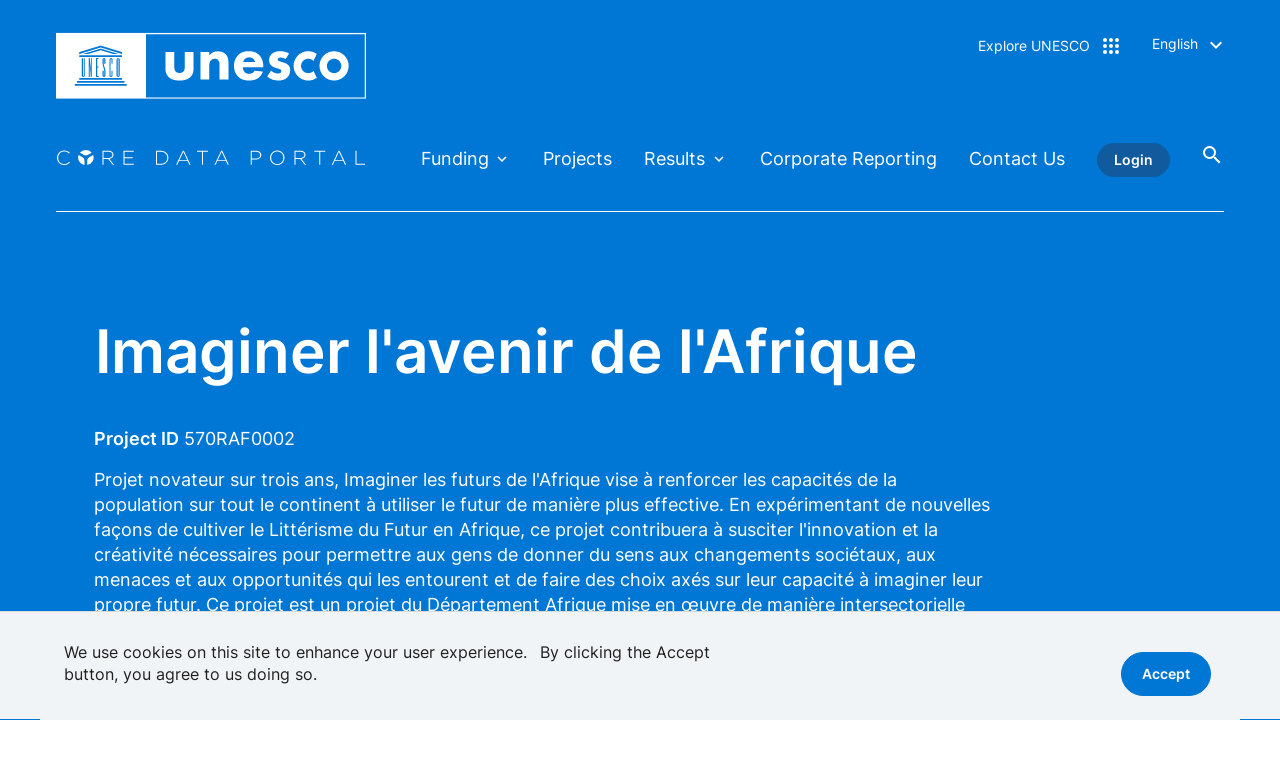

--- FILE ---
content_type: text/html; charset=UTF-8
request_url: https://core.unesco.org/en/project/570RAF0002
body_size: 16909
content:
<!DOCTYPE html>
<html lang="en" dir="ltr" prefix="og: https://ogp.me/ns#" class="is-drupal">
  <head>
    <meta charset="utf-8" />
<script>window.dataLayer = window.dataLayer || []; window.dataLayer.push({"event":"dataLayer.ready","page":[]});</script>
<script>(function(w,d,s,l,i,a,e){w[l]=w[l]||[];w[l].push({'gtm.start':
        new Date().getTime(),event:'gtm.js'});var f=d.getElementsByTagName(s)[0],
        j=d.createElement(s),dl=l!='dataLayer'?'&amp;l='+l:'';j.async=true;j.src=
        'https://www.googletagmanager.com/gtm.js?id='+i+dl+'&amp;gtm_auth='+a+'&amp;gtm_preview='+e+'&amp;gtm_cookies_win=x';f.parentNode.insertBefore(j,f);
        })(window,document,'script','dataLayer', 'GTM-T9NW', '_Lm02Fa-1lLDW1vNzj8zTg', 'env-2');</script>
<script async src="https://www.googletagmanager.com/gtag/js?id=UA-219551120-1"></script>
<script>window.dataLayer = window.dataLayer || [];function gtag(){dataLayer.push(arguments)};gtag("js", new Date());gtag("set", "developer_id.dMDhkMT", true);gtag("config", "UA-219551120-1", {"groups":"default","page_placeholder":"PLACEHOLDER_page_path","allow_ad_personalization_signals":false});gtag("config", "UA-6025718-3", {"groups":"default","page_placeholder":"PLACEHOLDER_page_path","allow_ad_personalization_signals":false});</script>
<link rel="canonical" href="https://core.unesco.org/en/project/570RAF0002" />
<meta property="og:type" content="website" />
<meta name="twitter:card" content="summary" />
<meta name="Generator" content="Drupal 10 (https://www.drupal.org)" />
<meta name="MobileOptimized" content="width" />
<meta name="HandheldFriendly" content="true" />
<meta name="viewport" content="width=device-width, initial-scale=1.0" />
<style>div#sliding-popup, div#sliding-popup .eu-cookie-withdraw-banner, .eu-cookie-withdraw-tab {background: #0779bf} div#sliding-popup.eu-cookie-withdraw-wrapper { background: transparent; } #sliding-popup h1, #sliding-popup h2, #sliding-popup h3, #sliding-popup p, #sliding-popup label, #sliding-popup div, .eu-cookie-compliance-more-button, .eu-cookie-compliance-secondary-button, .eu-cookie-withdraw-tab { color: #ffffff;} .eu-cookie-withdraw-tab { border-color: #ffffff;}</style>
<meta name="description" content="Projet novateur sur trois ans, Imaginer les futurs de l&#039;Afrique vise à renforcer les capacités de la population sur tout le continent à utiliser le futur de manière plus effective. En expérimentant de nouvelles façons de cultiver le Littérisme du Futur en Afrique, ce projet contribuera à susciter l&#039;innovation et la créativité nécessaires pour permettre aux gens de donner du sens aux changements sociétaux, aux menaces et aux opportunités qui les entourent et de faire des choix axés sur leur capacité à imaginer leur propre futur.
Ce projet est un projet du Département Afrique mise en œuvre de manière intersectorielle avec le secteur SHS (SHS/TSD/RPF et AFR/ACP)." />
<meta name="og:description" content="Projet novateur sur trois ans, Imaginer les futurs de l&#039;Afrique vise à renforcer les capacités de la population sur tout le continent à utiliser le futur de manière plus effective. En expérimentant de nouvelles façons de cultiver le Littérisme du Futur en Afrique, ce projet contribuera à susciter l&#039;innovation et la créativité nécessaires pour permettre aux gens de donner du sens aux changements sociétaux, aux menaces et aux opportunités qui les entourent et de faire des choix axés sur leur capacité à imaginer leur propre futur.
Ce projet est un projet du Département Afrique mise en œuvre de manière intersectorielle avec le secteur SHS (SHS/TSD/RPF et AFR/ACP)." />
<meta name="title" content="Imaginer l&#039;avenir de l&#039;Afrique" />
<meta name="og:title" content="Imaginer l&#039;avenir de l&#039;Afrique" />
<script type="application/ld+json">{
    "@context": "https://schema.org",
    "@type": "Project",
    "name": "Project: Imaginer l\u0027avenir de l\u0027Afrique details | Core Data Portal",
    "description": "Projet novateur sur trois ans, Imaginer les futurs de l\u0027Afrique vise à renforcer les capacités de la population sur tout le continent à utiliser le futur de manière plus effective. En expérimentant de nouvelles façons de cultiver le Littérisme du Futur en Afrique, ce projet contribuera à susciter l\u0027innovation et la créativité nécessaires pour permettre aux gens de donner du sens aux changements sociétaux, aux menaces et aux opportunités qui les entourent et de faire des choix axés sur leur capacité à imaginer leur propre futur.\nCe projet est un projet du Département Afrique mise en œuvre de manière intersectorielle avec le secteur SHS (SHS/TSD/RPF et AFR/ACP).",
    "url": "https://core.unesco.org/en/project/570RAF0002",
    "additionalType": "Represents budgeted activities, regardless of the source of funding for the specific project.",
    "mainEntityOfPage": {
        "@type": "CreativeWork",
        "name": "Imaginer l\u0027avenir de l\u0027Afrique",
        "description": "Projet novateur sur trois ans, Imaginer les futurs de l\u0027Afrique vise à renforcer les capacités de la population sur tout le continent à utiliser le futur de manière plus effective. En expérimentant de nouvelles façons de cultiver le Littérisme du Futur en Afrique, ce projet contribuera à susciter l\u0027innovation et la créativité nécessaires pour permettre aux gens de donner du sens aux changements sociétaux, aux menaces et aux opportunités qui les entourent et de faire des choix axés sur leur capacité à imaginer leur propre futur.\nCe projet est un projet du Département Afrique mise en œuvre de manière intersectorielle avec le secteur SHS (SHS/TSD/RPF et AFR/ACP).",
        "url": "https://core.unesco.org/en/project/570RAF0002",
        "publisher": {
            "@type": "Organization",
            "name": "UNESCO",
            "department": {
                "@type": "Project",
                "name": "Core Data Portal"
            },
            "url": "https://core.unesco.org"
        },
        "datePublished": "2022-05-01T17:24:03+02:00",
        "dateModified": "2025-09-30T17:24:03+02:00"
    },
    "image": {
        "@type": "ImageObject",
        "url": "https://core.unesco.org/themes/custom/unescore/logo-blue.svg",
        "alternateName": "UNESCO Logo"
    },
    "@id": "570RAF0002"
}</script>
<link rel="manifest" href="/themes/custom/unescore/manifest.json" />
<link rel="icon" href="/themes/custom/unescore/icon.svg" type="image/svg+xml" />
<link rel="apple-touch-icon" href="/themes/custom/unescore/apple-touch-icon.png" />
<link rel="alternate" hreflang="x-default" href="https://core.unesco.org/en/project/570RAF0002" />
<link rel="alternate" hreflang="en" href="https://core.unesco.org/en/project/570RAF0002" />
<link rel="alternate" hreflang="fr" href="https://core.unesco.org/fr/project/570RAF0002" />
<link rel="icon" href="/themes/custom/unescore/favicon.ico" type="image/vnd.microsoft.icon" />

    <title>Project: Imaginer l&#039;avenir de l&#039;Afrique details | Core Data Portal</title>
    <link rel="stylesheet" media="all" href="/assets/css/css_3cZ4KGcIjAzZDs9XWOT6ImfHuXbUYwrHbHUp5cKCmZM.css?delta=0&amp;language=en&amp;theme=unescore&amp;include=eJx1jsEOAiEMRH-IlYv_Qwo7ssRCCS2H9es1bozG6KnTN3N4UcTUBvWzj6Rw8f1nlki8qO1cWv5sKlQpQ12SAb-O2YlPayGWfKAmoxKXGxxmSCLXgsepnQu1BP8LhhUXmmxOQSNtgXoJNE2eCxj8H-50V0M97GeDJvk2P-hD6xUW21BxB0dDYpg" />
<link rel="stylesheet" media="all" href="/assets/css/css_2a73s_iy-CPFsw7WjEr2tp5npB6E108l6-Sb639VGNM.css?delta=1&amp;language=en&amp;theme=unescore&amp;include=eJx1jsEOAiEMRH-IlYv_Qwo7ssRCCS2H9es1bozG6KnTN3N4UcTUBvWzj6Rw8f1nlki8qO1cWv5sKlQpQ12SAb-O2YlPayGWfKAmoxKXGxxmSCLXgsepnQu1BP8LhhUXmmxOQSNtgXoJNE2eCxj8H-50V0M97GeDJvk2P-hD6xUW21BxB0dDYpg" />
<link rel="stylesheet" media="print" href="/assets/css/css_wK2azfTCeL7V-jXTiqCMYgbN1dCpElzMxpTxUCyRjPU.css?delta=2&amp;language=en&amp;theme=unescore&amp;include=eJx1jsEOAiEMRH-IlYv_Qwo7ssRCCS2H9es1bozG6KnTN3N4UcTUBvWzj6Rw8f1nlki8qO1cWv5sKlQpQ12SAb-O2YlPayGWfKAmoxKXGxxmSCLXgsepnQu1BP8LhhUXmmxOQSNtgXoJNE2eCxj8H-50V0M97GeDJvk2P-hD6xUW21BxB0dDYpg" />
<link rel="stylesheet" media="all" href="/assets/css/css_UU9j7BU8N7-Z25SgXavWyzyNUbepxS8mQYACjVe-aMc.css?delta=3&amp;language=en&amp;theme=unescore&amp;include=eJx1jsEOAiEMRH-IlYv_Qwo7ssRCCS2H9es1bozG6KnTN3N4UcTUBvWzj6Rw8f1nlki8qO1cWv5sKlQpQ12SAb-O2YlPayGWfKAmoxKXGxxmSCLXgsepnQu1BP8LhhUXmmxOQSNtgXoJNE2eCxj8H-50V0M97GeDJvk2P-hD6xUW21BxB0dDYpg" />
<link rel="stylesheet" media="print" href="/assets/css/css_pCQEgZuWACywwMXPUP-4-xS3FuOHCl5KA8pEb43cJx0.css?delta=4&amp;language=en&amp;theme=unescore&amp;include=eJx1jsEOAiEMRH-IlYv_Qwo7ssRCCS2H9es1bozG6KnTN3N4UcTUBvWzj6Rw8f1nlki8qO1cWv5sKlQpQ12SAb-O2YlPayGWfKAmoxKXGxxmSCLXgsepnQu1BP8LhhUXmmxOQSNtgXoJNE2eCxj8H-50V0M97GeDJvk2P-hD6xUW21BxB0dDYpg" defer async />
<link rel="stylesheet" media="all" href="/assets/css/css_xRFo26gCtsSuMm4880teGjeZ1X8ys33TCafpoa8f8kA.css?delta=5&amp;language=en&amp;theme=unescore&amp;include=eJx1jsEOAiEMRH-IlYv_Qwo7ssRCCS2H9es1bozG6KnTN3N4UcTUBvWzj6Rw8f1nlki8qO1cWv5sKlQpQ12SAb-O2YlPayGWfKAmoxKXGxxmSCLXgsepnQu1BP8LhhUXmmxOQSNtgXoJNE2eCxj8H-50V0M97GeDJvk2P-hD6xUW21BxB0dDYpg" defer async />

    
          <!-- Google Tag Manager -->
      <script>(function(w,d,s,l,i,a,e){w[l]=w[l]||[];w[l].push({'gtm.start':
            new Date().getTime(),event:'gtm.js'});var f=d.getElementsByTagName(s)[0],
          j=d.createElement(s),dl=l!='dataLayer'?'&l='+l:'';j.async=true;j.src=
          'https://www.googletagmanager.com/gtm.js?id='+i+dl+'&gtm_auth='+a+'&gtm_preview='+e+'&gtm_cookies_win=x';f.parentNode.insertBefore(j,f);
        })(window,document,'script','dataLayer', 'GTM-T9NW', '_Lm02Fa-1lLDW1vNzj8zTg', 'env-2');</script>
      <!-- End Google Tag Manager -->
      </head>
  <body data-site-profile="unescore" class="site-satellite header-with-line path-project">
          <!-- Google Tag Manager (noscript) -->
      <noscript><iframe src="https://www.googletagmanager.com/ns.html?id=GTM-T9NW&gtm_auth=_Lm02Fa-1lLDW1vNzj8zTg&gtm_preview=env-2&gtm_cookies_win=x'"
                        height="0" width="0" style="display:none;visibility:hidden"></iframe></noscript>
      <!-- End Google Tag Manager (noscript) -->
          <a id="top" href="#main-content" class="visually-hidden focusable skip-link">
      Skip to main content
    </a>
    
      <div class="dialog-off-canvas-main-canvas d-flex flex-column h-100" data-off-canvas-main-canvas>
    

  

      <header class="navbar navbar-expand-lg bg-primary navbar-dark">
              <div class="header">
            <div class="region region-header row">
    <div class="site-name-wrapper block block-unesco-common block-unesco-common-site-branding" id="block-unescositebranding">
        <a href="https://core.unesco.org/en" title="Home" rel="home" class="site-logo-link">
    <picture class="site-logo">
      <source media="(max-width: 768px)" srcset="/themes/custom/unescore/logo.svg" />
      <source media="(min-width: 769px) and (max-width: 1200px)" srcset="/themes/custom/unescore/logo.svg" />
      <img src="/themes/custom/unescore/logo.svg" width="310" height="67" alt="Home" />
    </picture>
    <img class="logo-dark" src="/themes/custom/bunesco8/assets/images/logo/logo-blue.svg" alt="Home" />

              <p class="site-name js-site-name">Core Data Portal</p>

      </a>
  </div>
<div id="block-exploreunesco" class="block-menu block-menu--popin menu--galaxy-menu">
    
  <div class="button-galaxy" id="block-exploreunesco-menu"><span class="button-text">Explore UNESCO</span></div>
  

  <div aria-labelledby="block-exploreunesco-menu" class="popin hidden">
    <div class="inside">
      <div class="top">
        <span class="button-text-mobile">Explore UNESCO</span>
                <div class="site-info-wrapper">
                    <img src="/themes/custom/unescore/logo.svg" alt="Home" />
                              <span class="site-name">Core Data Portal</span>
                  </div>
        
                        <a href="#" class="btn btn-secondary close-popin link-galaxy">Close</a>
      </div>
      <nav role="navigation">
                  
              <ul class="nav navbar-nav">
              
            
      <li class="nav-item">
        <span class="nav-link dropdown-toggle">Who we are</span>
                                <ul class="list-unstyled">
              
            
      <li class="nav-item">
        <span class="nav-link dropdown-toggle">About us</span>
                                <ul class="list-unstyled">
              
            
      <li class="nav-item">
        <a href="https://www.unesco.org/en/brief" class="nav-link">UNESCO in Brief</a>
              </li>
          
            
      <li class="nav-item">
        <a href="https://www.unesco.org/en/vision" class="nav-link">Our vision for peace</a>
              </li>
          
            
      <li class="nav-item">
        <a href="https://www.unesco.org/en/history" class="nav-link">History of UNESCO</a>
              </li>
          
            
      <li class="nav-item">
        <a href="https://www.unesco.org/en/key-challenges" class="nav-link">Key Challenges</a>
              </li>
          
            
      <li class="nav-item">
        <a href="https://www.unesco.org/en/key-figures" class="nav-link">Key Figures</a>
              </li>
          
            
      <li class="nav-item">
        <a href="https://www.unesco.org/en/achievements" class="nav-link">Key achievements</a>
              </li>
          
            
      <li class="nav-item">
        <a href="https://www.unesco.org/en/house" class="nav-link">UNESCO House - Visit us</a>
              </li>
        </ul>
  
              </li>
          
            
      <li class="nav-item">
        <span class="nav-link dropdown-toggle">Governance</span>
                                <ul class="list-unstyled">
              
            
      <li class="nav-item">
        <a href="https://www.unesco.org/en/member-states-portal" class="nav-link">Member States Portal</a>
              </li>
          
            
      <li class="nav-item">
        <a href="https://www.unesco.org/en/general-conference" class="nav-link">General Conference</a>
              </li>
          
            
      <li class="nav-item">
        <a href="https://www.unesco.org/en/executive-board" class="nav-link">Executive Board</a>
              </li>
          
            
      <li class="nav-item">
        <a href="https://www.unesco.org/en/director-general" class="nav-link">Director-General</a>
              </li>
          
            
      <li class="nav-item">
        <a href="https://www.unesco.org/en/strategic-management-board" class="nav-link">Strategic Management Board</a>
              </li>
          
            
      <li class="nav-item">
        <a href="https://www.unesco.org/en/legal-affairs" class="nav-link">Office of International Standards and Legal Affairs</a>
              </li>
          
            
      <li class="nav-item">
        <a href="https://www.unesco.org/en/legal-affairs/legal-texts-about" class="nav-link">Legal &amp; Basic Texts</a>
              </li>
        </ul>
  
              </li>
          
            
      <li class="nav-item">
        <span class="nav-link dropdown-toggle">Accountability</span>
                                <ul class="list-unstyled">
              
            
      <li class="nav-item">
        <a href="https://core.unesco.org/en/home" class="nav-link">Core data portal</a>
              </li>
          
            
      <li class="nav-item">
        <a href="https://www.unesco.org/en/budget-strategy" class="nav-link">Budget &amp; Strategy</a>
              </li>
          
            
      <li class="nav-item">
        <a href="https://www.unesco.org/en/ios" class="nav-link">Internal Oversight Service</a>
              </li>
          
            
      <li class="nav-item">
        <a href="https://www.unesco.org/en/strategic-transformation" class="nav-link">Reform / Strategic transformation</a>
              </li>
          
            
      <li class="nav-item">
        <a href="https://core.unesco.org/en/home" class="nav-link">Funding needs and Data</a>
              </li>
          
            
      <li class="nav-item">
        <a href="https://www.unesco.org/en/legal-affairs/financial-regulations" class="nav-link">Financial regulations</a>
              </li>
          
            
      <li class="nav-item">
        <a href="https://www.unesco.org/en/unesco-access-information-policy" class="nav-link">Access to Information</a>
              </li>
        </ul>
  
              </li>
          
            
      <li class="nav-item">
        <span class="nav-link dropdown-toggle">Networks</span>
                                <ul class="list-unstyled">
              
            
      <li class="nav-item">
        <a href="https://www.unesco.org/en/fieldoffice" class="nav-link">Field Offices</a>
              </li>
          
            
      <li class="nav-item">
        <a href="https://www.unesco.org/en/partnerships/ngo-foundations" class="nav-link">NGOs and Foundations</a>
              </li>
          
            
      <li class="nav-item">
        <a href="https://www.unesco.org/en/aspnet" class="nav-link">Associated Schools</a>
              </li>
          
            
      <li class="nav-item">
        <a href="https://unevoc.unesco.org/home/" class="nav-link">UNEVOC</a>
              </li>
          
            
      <li class="nav-item">
        <a href="https://www.unesco.org/en/unitwin" class="nav-link">Unitwin</a>
              </li>
          
            
      <li class="nav-item">
        <a href="https://en.unesco.org/partnerships/goodwill-ambassadors/" class="nav-link">UNESCO Goodwill Ambassadors</a>
              </li>
          
            
      <li class="nav-item">
        <a href="https://www.unesco.org/en/institutes" class="nav-link">Institutes and Centres</a>
              </li>
        </ul>
  
              </li>
          
            
      <li class="nav-item">
        <span class="nav-link dropdown-toggle">Engage</span>
                                <ul class="list-unstyled">
              
            
      <li class="nav-item">
        <a href="https://www.unesco.org/en/spread-word" class="nav-link">Spread the Word</a>
              </li>
          
            
      <li class="nav-item">
        <a href="https://www.unesco.org/en/donate" class="nav-link">Donate</a>
              </li>
          
            
      <li class="nav-item">
        <a href="https://www.unesco.org/en/partnerships" class="nav-link">Become a partner</a>
              </li>
          
            
      <li class="nav-item">
        <a href="https://www.unesco.org/en/join-unesco" class="nav-link">Careers at UNESCO</a>
              </li>
          
            
      <li class="nav-item">
        <a href="http://eepurl.com/i1UpgI" class="nav-link">Subscribe to our newsletters</a>
              </li>
        </ul>
  
              </li>
        </ul>
  
              </li>
          
            
      <li class="nav-item">
        <a href="https://www.unesco.org/take-action/join-unesco" class="nav-link dropdown-toggle">What we do</a>
                                <ul class="list-unstyled">
              
            
      <li class="nav-item">
        <span class="nav-link dropdown-toggle">Our expertise</span>
                                <ul class="list-unstyled">
              
            
      <li class="nav-item">
        <a href="https://www.unesco.org/en/education" class="nav-link">Education</a>
              </li>
          
            
      <li class="nav-item">
        <a href="https://www.unesco.org/en/natural-sciences" class="nav-link">Natural Sciences</a>
              </li>
          
            
      <li class="nav-item">
        <a href="https://www.unesco.org/en/ocean" class="nav-link">Ocean Science</a>
              </li>
          
            
      <li class="nav-item">
        <a href="https://www.unesco.org/en/social-human-sciences" class="nav-link">Social and Human Sciences</a>
              </li>
          
            
      <li class="nav-item">
        <a href="https://www.unesco.org/en/culture" class="nav-link">Culture</a>
              </li>
          
            
      <li class="nav-item">
        <a href="https://www.unesco.org/en/communication-information" class="nav-link">Communication and Information</a>
              </li>
        </ul>
  
              </li>
          
            
      <li class="nav-item">
        <span class="nav-link dropdown-toggle">Our Impact</span>
                                <ul class="list-unstyled">
              
            
      <li class="nav-item">
        <a href="https://www.unesco.org/en/legal-affairs" class="nav-link">Norms &amp; Standards</a>
              </li>
          
            
      <li class="nav-item">
        <a href="https://www.unesco.org/en/ideas-data" class="nav-link">Ideas &amp; Data</a>
              </li>
          
            
      <li class="nav-item">
        <a href="https://www.unesco.org/en/take-action" class="nav-link">Take Action</a>
              </li>
          
            
      <li class="nav-item">
        <a href="https://www.unesco.org/en/publications" class="nav-link">Publications and Global Reports</a>
              </li>
        </ul>
  
              </li>
          
            
      <li class="nav-item">
        <span class="nav-link dropdown-toggle">Key Challenges</span>
                                <ul class="list-unstyled">
              
            
      <li class="nav-item">
        <a href="https://www.unesco.org/en/futures-education" class="nav-link">Futures of Education</a>
              </li>
          
            
      <li class="nav-item">
        <a href="https://www.unesco.org/en/revive-mosul" class="nav-link">Spirit of Mosul</a>
              </li>
          
            
      <li class="nav-item">
        <a href="https://www.unesco.org/en/artificial-intelligence/recommendation-ethics" class="nav-link">Ethics of A.I</a>
              </li>
          
            
      <li class="nav-item">
        <a href="https://www.unesco.org/en/biodiversity" class="nav-link">Biodiversity</a>
              </li>
          
            
      <li class="nav-item">
        <a href="https://www.unesco.org/en/key-challenges" class="nav-link">All key challenges</a>
              </li>
        </ul>
  
              </li>
          
            
      <li class="nav-item">
        <span class="nav-link dropdown-toggle">Global Priorities</span>
                                <ul class="list-unstyled">
              
            
      <li class="nav-item">
        <a href="https://www.unesco.org/en/gender-equality" class="nav-link">Gender Equality</a>
              </li>
          
            
      <li class="nav-item">
        <a href="https://www.unesco.org/en/africa" class="nav-link">Priority Africa</a>
              </li>
        </ul>
  
              </li>
          
            
      <li class="nav-item">
        <span class="nav-link dropdown-toggle">News and Stories</span>
                                <ul class="list-unstyled">
              
            
      <li class="nav-item">
        <a href="https://www.unesco.org/en/newsroom" class="nav-link">News &amp; Press release</a>
              </li>
          
            
      <li class="nav-item">
        <a href="https://www.unesco.org/en/stories" class="nav-link">Stories</a>
              </li>
        </ul>
  
              </li>
        </ul>
  
              </li>
          
            
      <li class="nav-item">
        <span class="nav-link dropdown-toggle">Where we work</span>
                                <ul class="list-unstyled">
              
            
      <li class="nav-item">
        <span class="nav-link dropdown-toggle">UNESCO lists and designations</span>
                                <ul class="list-unstyled">
              
            
      <li class="nav-item">
        <a href="https://www.unesco.org/en/creative-cities" class="nav-link">Creative Cities</a>
              </li>
          
            
      <li class="nav-item">
        <a href="https://www.unesco.org/en/mab/wnbr/about" class="nav-link">Biosphere Reserves</a>
              </li>
          
            
      <li class="nav-item">
        <a href="https://www.unesco.org/en/memory-world" class="nav-link">Memory of the World Register</a>
              </li>
          
            
      <li class="nav-item">
        <a href="https://ich.unesco.org" class="nav-link">Intangible Cultural Heritage</a>
              </li>
          
            
      <li class="nav-item">
        <a href="https://www.unesco.org/en/iggp/geoparks/about" class="nav-link">UNESCO Global Geoparks</a>
              </li>
          
            
      <li class="nav-item">
        <a href="https://whc.unesco.org/en" class="nav-link">World Heritage</a>
              </li>
          
            
      <li class="nav-item">
        <a href="https://www.unesco.org/en/prizes" class="nav-link">Prizes</a>
              </li>
        </ul>
  
              </li>
          
            
      <li class="nav-item">
        <span class="nav-link dropdown-toggle">UNESCO in the World</span>
                                <ul class="list-unstyled">
              
            
      <li class="nav-item">
        <a href="https://www.unesco.org/en/countries" class="nav-link">Member States</a>
              </li>
          
            
      <li class="nav-item">
        <a href="https://www.unesco.org/en/fieldoffice" class="nav-link">Field Offices</a>
              </li>
          
            
      <li class="nav-item">
        <a href="https://www.unesco.org/en/networks" class="nav-link">Networks</a>
              </li>
        </ul>
  
              </li>
        </ul>
  
              </li>
          
            
      <li class="nav-item">
        <span class="nav-link dropdown-toggle">Resources</span>
                                <ul class="list-unstyled">
              
            
      <li class="nav-item">
        <a href="https://www.unesco.org/en/events" class="nav-link dropdown-toggle">Calendar of events</a>
                                <ul class="list-unstyled">
              
            
      <li class="nav-item">
        <a href="https://www.unesco.org/en/events/statutory-meetings" class="nav-link">Statutory Meetings</a>
              </li>
          
            
      <li class="nav-item">
        <a href="https://www.unesco.org/en/events/governing-bodies" class="nav-link">Governing Bodies</a>
              </li>
          
            
      <li class="nav-item">
        <a href="https://www.unesco.org/en/events/delegates-meetings" class="nav-link">Delegates Meetings</a>
              </li>
          
            
      <li class="nav-item">
        <a href="https://www.unesco.org/en/events/cultural" class="nav-link">Cultural Events at Headquarters</a>
              </li>
          
            
      <li class="nav-item">
        <a href="https://www.unesco.org/en/commemorations" class="nav-link">UNESCO commemorations</a>
              </li>
        </ul>
  
              </li>
          
            
      <li class="nav-item">
        <span class="nav-link dropdown-toggle">Documents</span>
                                <ul class="list-unstyled">
              
            
      <li class="nav-item">
        <a href="https://unesdoc.unesco.org/" class="nav-link">UNESDOC - Digital library</a>
              </li>
          
            
      <li class="nav-item">
        <a href="http://www.unesco.org/artcollection/jsps/welcome.jsp" class="nav-link">Art Collection</a>
              </li>
          
            
      <li class="nav-item">
        <a href="https://www.unesco.org/archives/multimedia/" class="nav-link">Multimedia archives</a>
              </li>
          
            
      <li class="nav-item">
        <a href="https://www.unesco.org/en/archives" class="nav-link">Archives</a>
              </li>
          
            
      <li class="nav-item">
        <a href="https://courier.unesco.org/en" class="nav-link">UNESCO Courier</a>
              </li>
          
            
      <li class="nav-item">
        <a href="https://www.flickr.com/photos/131897504@N08/albums" class="nav-link">Official Photo Gallery</a>
              </li>
          
            
      <li class="nav-item">
        <a href="https://www.unesco.org/en/legal-affairs/basictexts" class="nav-link">Basic Texts</a>
              </li>
        </ul>
  
              </li>
          
            
      <li class="nav-item">
        <span class="nav-link dropdown-toggle">Databases and Statistics</span>
                                <ul class="list-unstyled">
              
            
      <li class="nav-item">
        <a href="https://core.unesco.org/en/home" class="nav-link">Core data portal</a>
              </li>
          
            
      <li class="nav-item">
        <a href="https://www.unesco.org/en/data-center" class="nav-link">More data</a>
              </li>
          
            
      <li class="nav-item">
        <a href="https://www.unesco.org/en/safety-journalists/observatory" class="nav-link">Observatory of killed Journalists</a>
              </li>
          
            
      <li class="nav-item">
        <a href="http://uis.unesco.org/" class="nav-link">UNESCO Institute for Statistics</a>
              </li>
          
            
      <li class="nav-item">
        <a href="https://www.education-inequalities.org/" class="nav-link">World Inequality Database on Education</a>
              </li>
        </ul>
  
              </li>
          
            
      <li class="nav-item">
        <a href="https://www.unesco.org/fr/unesco-classroom" class="nav-link dropdown-toggle">UNESCO Classroom</a>
                                <ul class="list-unstyled">
              
            
      <li class="nav-item">
        <a href="https://www.unesco.org/en/campus" class="nav-link">UNESCO Campus</a>
              </li>
        </ul>
  
              </li>
        </ul>
  
              </li>
        </ul>
  


              </nav>
    </div>
  </div>
</div>
<div class="dropdown block block-unesco-common block-unesco-commonlanguage-blocklanguage-interface col-lg-1 col-md-12" id="block-languageswitcher">
  
    
      <div><button class="btn btn-link btn-link-white dropdown-toggle" data-bs-toggle="dropdown-menu" aria-haspopup="true" aria-expanded="false">English</button>
<div class="dropdown-menu dropdown-menu-right" aria-labelledby="dropdownMenuButton"><ul class="language-switcher-language-url"><li hreflang="en" data-drupal-link-system-path="project/570RAF0002" class="is-active" aria-current="page"><a href="/en/project/570RAF0002" class="language-link is-active" hreflang="en" data-drupal-link-system-path="project/570RAF0002" aria-current="page">English</a></li><li hreflang="fr" data-drupal-link-system-path="project/570RAF0002"><a href="/fr/project/570RAF0002" class="language-link" hreflang="fr" data-drupal-link-system-path="project/570RAF0002">Français</a></li></ul></div>
</div>

  </div>

  </div>

          <button class="navbar-toggler" type="button" data-toggle="collapse" data-target=".main-navigation"
                  aria-controls=".main-navigation" aria-expanded="false" aria-label="Toggle navigation">
            <span class="navbar-toggler-icon"></span>
          </button>
        </div>
                    <div class="sub-header">
            <div class="region region-sub-header row">
    <div class="site-name-wrapper block block-unesco-common block-unesco-common-site-name" id="block-unescositename">
  
    
      <a href="/en"><p class="site-name js-site-name">Core Data Portal</p>
</a>
  </div>
<nav role="navigation" aria-labelledby="block-mainnavigation-menu" id="block-mainnavigation" class="block block-menu navigation menu--main navbar navbar-expand-lg navbar-dark col">
            
  <h5 class="visually-hidden" id="block-mainnavigation-menu">Main navigation</h5>
  

        

<div class="main-navigation collapse navbar-collapse" >
  <ul  data-region="sub_header" class="menu nav navbar-nav menu-level-0">
      
    
    
    <li class="menu-item nav-item">
            <span class="nav-link dropdown-toggle" data-toggle="dropdown-menu" title="Expand menu Funding">Funding</span>
      
                           
  
       <div class="normal menu_link_content menu-link-contentmain view-mode-level-0 dropdown-menu bg-primary menu-dropdown-0 menu-type-level_0">
      <div class="row submenu-wrapper">
                          
<div  class="right-wrapper col-lg-9 col-md-12">
    
<div class="main-navigation collapse navbar-collapse" >
  <ul  class="menu nav navbar-nav menu-level-1">
      
    
    
    <li class="menu-item nav-item">
              <a href="/en/sources-of-funding" class="nav-link" data-drupal-link-system-path="sources-of-funding">Sources of Funding</a>
                            
  
       <div class="menu_link_content menu-link-contentmain view-mode-level-1 level-1-submenu">
                    <a href="/en/sources-of-funding">Sources of Funding</a>
          </div>
   


          </li>
      
    
    
    <li class="menu-item nav-item">
              <a href="/en/uses-of-funding" class="nav-link" data-drupal-link-system-path="uses-of-funding">Uses of Funding</a>
                            
  
       <div class="menu_link_content menu-link-contentmain view-mode-level-1 level-1-submenu">
                    <a href="/en/uses-of-funding">Uses of Funding</a>
          </div>
   


          </li>
    </ul>
</div>



  </div>
              </div>
    </div>
    


          </li>
      
    
    
    <li class="menu-item nav-item">
              <a href="/en/projects" class="nav-link" data-drupal-link-system-path="projects">Projects</a>
                            
  
       <div class="normal menu_link_content menu-link-contentmain view-mode-level-0 dropdown-menu bg-primary">
      <div class="row submenu-wrapper">
                          
              </div>
    </div>
    


          </li>
      
    
    
    <li class="menu-item nav-item">
            <span class="nav-link dropdown-toggle" data-toggle="dropdown-menu" title="Expand menu Results">Results</span>
      
                           
  
       <div class="normal menu_link_content menu-link-contentmain view-mode-level-0 dropdown-menu bg-primary menu-dropdown-0 menu-type-level_0">
      <div class="row submenu-wrapper">
                          
<div  class="right-wrapper col-lg-9 col-md-12">
    
<div class="main-navigation collapse navbar-collapse" >
  <ul  class="menu nav navbar-nav menu-level-1">
      
    
    
    <li class="menu-item nav-item">
              <a href="/en/outcomes" class="nav-link" data-drupal-link-system-path="outcomes">Outcomes</a>
                            
  
       <div class="menu_link_content menu-link-contentmain view-mode-level-1 level-1-submenu">
                    <a href="/en/outcomes">Outcomes</a>
          </div>
   


          </li>
      
    
    
    <li class="menu-item nav-item">
              <a href="/en/outputs" class="nav-link" data-drupal-link-system-path="outputs">Outputs</a>
                            
  
       <div class="menu_link_content menu-link-contentmain view-mode-level-1 level-1-submenu">
                    <a href="/en/outputs">Outputs</a>
          </div>
   


          </li>
    </ul>
</div>



  </div>
              </div>
    </div>
    


          </li>
      
    
    
    <li class="menu-item nav-item">
                
  
       <div class="normal menu_link_content menu-link-contentmain view-mode-level-0 dropdown-menu bg-primary">
      <div class="row submenu-wrapper">
                          
              </div>
    </div>
    


                            
  
       <div class="normal menu_link_content menu-link-contentmain view-mode-level-0 dropdown-menu bg-primary">
      <div class="row submenu-wrapper">
                          
              </div>
    </div>
    


          </li>
      
    
    
    <li class="menu-item nav-item">
              <a href="/en/corporate-reporting" class="nav-link" data-drupal-link-system-path="corporate-reporting">Corporate Reporting</a>
                            
  
       <div class="normal menu_link_content menu-link-contentmain view-mode-level-0 dropdown-menu bg-primary menu-dropdown-0 menu-type-level_0">
      <div class="row submenu-wrapper">
                          
              </div>
    </div>
    


          </li>
      
    
    
    <li class="menu-item nav-item">
              <a href="/en/contact-us" class="nav-link" data-drupal-link-system-path="contact-us">Contact Us</a>
                            
  
       <div class="normal menu_link_content menu-link-contentmain view-mode-level-0 dropdown-menu bg-primary">
      <div class="row submenu-wrapper">
                          
              </div>
    </div>
    


          </li>
      
    
              
    <li class="menu-item nav-item">
              <a href="/en/saml/drupal_login/sts_windows_net" class="btn btn-small btn-secondary nav-link" data-drupal-link-system-path="saml/drupal_login/sts_windows_net">Login</a>
                            
  
       <div class="normal menu_link_content menu-link-contentmain view-mode-level-0 dropdown-menu bg-primary menu-dropdown-0 menu-type-level_0">
      <div class="row submenu-wrapper">
                          
              </div>
    </div>
    


          </li>
    </ul>
</div>


  </nav>
<div id="block-unescobasicsearchmenuicon" class="block block-unesco-basic-search block-unesco-basic-search-menu-icon">
  
    
      <div><span class="search-menu-icon js-unesco-search-trigger" role="button">Search</span></div>

  </div>

  </div>

        </div>
          </header>
  
<main role="main" class="container">
  <div id="main-content"></div>   <div class="">
      <div class="region region-content">
    <div class="unesco-basic-search-form ows-search-views-keyword-form unesco-search--dropdown block block-unesco-basic-search" data-drupal-selector="unesco-basic-search-form" id="block-unescobasicsearch">
  
    
      <form action="/en/project/570RAF0002" method="post" id="unesco-basic-search-form" accept-charset="UTF-8">
  <div class="unesco-search--overlay js-search-overlay js-form-wrapper form-wrapper" data-drupal-selector="edit-overlay" id="edit-overlay"></div>
<div class="btn unesco-search--close js-search-close js-form-wrapper form-wrapper" data-drupal-selector="edit-close-btn" id="edit-close-btn"></div>
<div class="wrapper-search-text js-autocomplete-wrapper js-form-wrapper form-wrapper" data-drupal-selector="edit-search-text" id="edit-search-text"><div class="js-form-item form-item js-form-type-search-api-autocomplete form-type-search-api-autocomplete js-form-item-text form-item-text form-no-label">
        

  <input data-drupal-selector="edit-text" data-search-api-autocomplete-search="basic_search" class="form-autocomplete form-text form-control" data-autocomplete-path="/en/search_api_autocomplete/basic_search" type="text" id="edit-text" name="text" value="" size="60" maxlength="128" placeholder="Please enter your search item e.g. Country, Project, C/5 Output or Outcome" />


        </div>
</div>


  <input autocomplete="off" data-drupal-selector="form-i95jue06tw4jomuiy5wzh3amnq8jfq1kevrpveanllm" type="hidden" name="form_build_id" value="form-i95jUe06tW4JomuIy5Wzh3amNq8jFQ1KevRpVeaNlLM" class="form-control" />



  <input data-drupal-selector="edit-unesco-basic-search-form" type="hidden" name="form_id" value="unesco_basic_search_form" class="form-control" />


</form>

  </div>
<div id="block-unesco-content" class="block block-system block-system-main-block">
  
    
      <article role="article" class="node node--type-hub">
  <div class="node__content">
                <div class="page-node-type-hub">
  <div class="header-hub">
    <div class="hero-wrapper">
      <div class="header-texts">
        <h1 class="title article-title">
          <button type="button"
            class="btn btn-title btn-title--small"
            id="js-title-collapse">
            Imaginer l'avenir de l'Afrique
          </button>
        </h1>

        <div class="field field--name-field-description">
          <p>
            <span class="desc-title">Project ID</span>
            570RAF0002
          </p>
        </div>

        <div class="field field--name-field-description">
          <p>
            Projet novateur sur trois ans, Imaginer les futurs de l'Afrique vise à renforcer les capacités de la population sur tout le continent à utiliser le futur de manière plus effective. En expérimentant de nouvelles façons de cultiver le Littérisme du Futur en Afrique, ce projet contribuera à susciter l'innovation et la créativité nécessaires pour permettre aux gens de donner du sens aux changements sociétaux, aux menaces et aux opportunités qui les entourent et de faire des choix axés sur leur capacité à imaginer leur propre futur.
Ce projet est un projet du Département Afrique mise en œuvre de manière intersectorielle avec le secteur SHS (SHS/TSD/RPF et AFR/ACP).
          </p>
        </div>

                  <div class="field field--name-field-description">
            <ul class="header-label-list">
                                                <li class="header-label__item">
                    <span class="tag tag-outline-white">On Going</span>
                  </li>
                                                                        </ul>
          </div>
        
        <div class="header-bottom">
          <div class="header-bottom--left">
            <div class="dropdown-unescore dropdown">
  <button class="btn btn-lg dropdown-unescore-toggle"
    type="button"
    id="dropdownBienniumButton"
    data-toggle="dropdown"
    aria-haspopup="true"
    aria-expanded="false">
    2024-2025
  </button>
    <div class="dropdown-menu-wrapper">
    <div class="dropdown-menu" aria-labelledby="dropdownBienniumButton">
              <a href="/en/project/570RAF0002?biennium=41" class="dropdown-item js-quarter-select">2022-2023</a>
              <a href="/en/project/570RAF0002?biennium=42" class="dropdown-item js-quarter-select">2024-2025</a>
          </div>
  </div>
</div>
                          <span class="header-bottom__text">as of</span>
              <div class="dropdown-unescore dropdown dropdown--quarter">
  <button class="btn btn-lg dropdown-unescore-toggle"
    type="button"
    id="dropdownQuarterButton"
    data-toggle="dropdown"
    aria-haspopup="true"
    aria-expanded="false">
    Q3 2025
  </button>
    <div class="dropdown-menu-wrapper">
    <div class="dropdown-menu" aria-labelledby="dropdownQuarterButton">
              <a href="/en/project/570RAF0002?biennium=42&amp;quarter=2024Q1" class="dropdown-item js-quarter-select">Q1 2024</a>
              <a href="/en/project/570RAF0002?biennium=42&amp;quarter=2024Q2" class="dropdown-item js-quarter-select">Q2 2024</a>
              <a href="/en/project/570RAF0002?biennium=42&amp;quarter=2024Q3" class="dropdown-item js-quarter-select">Q3 2024</a>
              <a href="/en/project/570RAF0002?biennium=42&amp;quarter=2024Q4" class="dropdown-item js-quarter-select">Q4 2024</a>
              <a href="/en/project/570RAF0002?biennium=42&amp;quarter=2025Q1" class="dropdown-item js-quarter-select">Q1 2025</a>
              <a href="/en/project/570RAF0002?biennium=42&amp;quarter=2025Q2" class="dropdown-item js-quarter-select">Q2 2025</a>
              <a href="/en/project/570RAF0002?biennium=42&amp;quarter=2025Q3" class="dropdown-item js-quarter-select">Q3 2025</a>
          </div>
  </div>
</div>
                      </div>
          <a href="" class="btn btn-lg btn-blue2 header-print" onclick="window.print()">Print Page</a>
          <a href="/en/table-export/project_details/570RAF0002/xlsx" class="btn btn-lg btn-dark header-download">Download XLS</a>
        </div>
      </div>
    </div>
  </div>
</div>
    
    <div class="field field--name-field-paragraphs field__items">
      <div data-drupal-messages-fallback class="hidden"></div>
              <div class="field__item">
          <div class="paragraph-simple paragraph">
                        <div class="summary-amount summary-amount--details">
  <div class="row">
    <div class="summary-amount-item col-md-6">
      <p aria-labelledby="summary-amount-plan"
        class="summary-amount-item__number">
        <sup class="summary-amount-item__sup">USD</sup>
        2,190,289
      </p>
      <h2 id="summary-amount-plan" class="summary-amount-item__title">
        Total Project Budget
      </h2>
    </div>

    <div class="summary-amount-item col-md-6">
      <p aria-labelledby="summary-amount-expeditures"
        class="summary-amount-item__number">
        <sup class="summary-amount-item__sup">USD</sup>
        2,175,178
      </p>
      <h2 id="summary-amount-expeditures" class="summary-amount-item__title">
        Total Incurred Expenditures
                        
<button type="button"
  class="btn btn-tooltip"
  style=""
  id=""
  role="tooltip"
  data-toggle="tooltip"
  data-placement="top"
  data-html="false"
  data-original-title="Incurred expenses throughout the entire duration of the project.">
  <i class="icon-info-dot">info</i>
</button>
      </h2>
    </div>
  </div>
</div>
          </div>
        </div>
                    <div class="field__item">
          <div class="paragraph-border paragraph">
                        <div class="project-progress">
  <div class="project-progress-header">
    <h2 class="project-progress__title section-title">
      Progress
    </h2>
          <span class="tag tag-outline-primary">On Going</span>
      </div>

  <div class="project-progress-labels">
    <div class="project-progress-date">
      Start Date
      <span class="project-progress-date__label">
        2017.10.03
      </span>
    </div>
    <div class="project-progress-date">
      End Date
      <span class="project-progress-date__label">2024.09.30</span>
    </div>
  </div>

  <div class="project-progress-bar">
    <div class="progress">
                                    
<button type="button"
  class="btn btn-tooltip"
  style="width: 99%;"
  id="projects-progress-bar-id"
  role="tooltip"
  data-toggle="tooltip"
  data-placement="top"
  data-html="true"
  data-original-title="
            &lt;span&gt;Total Project Budget
              &lt;strong class=&quot;mt&quot;&gt;USD 2,190,289.00&lt;/strong&gt;
            &lt;/span&gt;
            &lt;span&gt;Total Incurred Expenditures
              &lt;strong class=&quot;mt&quot;&gt;USD 2,175,177.88&lt;/strong&gt;
            &lt;/span&gt;
            &lt;span&gt;
              &lt;strong class=&quot;fs-18 mb&quot;&gt;99%&lt;/strong&gt;
            Implementation Rate&lt;/span&gt;">
  <i class="icon-info-dot">info</i>
</button>
      <div class="progress-bar"
        role="progressbar"
        style="width: 99%;"
        aria-valuenow="99"
        aria-valuemin="0"
        aria-label="Project progress"
        aria-describedby="projects-progress-bar-id"
        aria-valuemax="100">
        <span class="progress-bar__amount">99%</span>
      </div>
    </div>
      </div>
</div>
          </div>
        </div>
                    <div class="field__item">
          <div class="paragraph-border paragraph">
                        <div class="paragraph-subtitle">
  <h2 class="section-title" id="unsecore-country-list">
    Geographical Scope and Beneficiaries
  </h2>
</div>
<div class="geographical-scope">

  <div class="geographical-scope-header">
    <span class="geographical-scope-header-item">Country</span>
    <span class="geographical-scope-header-item">Allocation
                  
<button type="button"
  class="btn btn-tooltip"
  style=""
  id=""
  role="tooltip"
  data-toggle="tooltip"
  data-placement="top"
  data-html="false"
  data-original-title="The percentage of the budget dedicated to the beneficiary.">
  <i class="icon-info-dot">info</i>
</button>
</span>
  </div>

  <div class="country-list-row">
    <ul class="country-list" aria-labelledby="unsecore-country-list">
              <li class="country-list-item">
          <img width="80"
               height="53"
               src="/themes/custom/unescore/assets/images/icons/AFA.png"
               alt="Africa flag"
               title="Africa"
               class="country-list__img"/>
          <span class="country-list__name">
          <a href="/en/country/AFA/beneficiary">Africa</a>
                      <span class="country-list__percentage">100%</span>
        </span>
        </li>
          </ul>
  </div>
</div>
          </div>
        </div>
                    <div class="field__item">
          <div class="paragraph-border paragraph">
                        <div class="paragraph-subtitle">
  <h2 class="section-title" id="unsecore-contributors-list">
    Contributors
  </h2>
</div>

<div class="country-list-row">
  <ul class="country-list" aria-labelledby="unsecore-contributors-list">
          <li class="country-list-item">
                  <img width="80"
               height="53"
               src="data:image/png;base64, /9j/4AAQSkZJRgABAQEAYABgAAD/2wBDAAgGBgcGBQgHBwcJCQgKDBQNDAsLDBkSEw8UHRofHh0aHBwgJC4nICIsIxwcKDcpLDAxNDQ0Hyc5PTgyPC4zNDL/2wBDAQkJCQwLDBgNDRgyIRwhMjIyMjIyMjIyMjIyMjIyMjIyMjIyMjIyMjIyMjIyMjIyMjIyMjIyMjIyMjIyMjIyMjL/wAARCACQAJADASIAAhEBAxEB/8QAHwAAAQUBAQEBAQEAAAAAAAAAAAECAwQFBgcICQoL/[base64]/8QAHwEAAwEBAQEBAQEBAQAAAAAAAAECAwQFBgcICQoL/[base64]/9oADAMBAAIRAxEAPwD3+iiigAooooAKKKKACiiigAooooAKKKKACiiigAooooAKKKKACiiigAooooAKr/afMcpAvmEHDNn5V/Gsq71eO41gaTHIy4UtKy9Tj+EVk6fqupatqJt7dRaafCSHKrghR7nv9K5J4qKlyrXW2hDmr2OqYqrYmnZn/uJx+g5qdAAg2ggehqrAy7NtnENn/PRuAf6mra7gvzkE+oGK6IlC0yULsywYgf3c5/Smi6ha6a2EimZV3lO4HrT3D4+QqD/tDNVdNaDIEO7PkT5I6o/OP6inJcgyCKVfLkPQE8N9D3qC48t8JdIYX6JKp4B9m7fjXNLqupQ6uNK1SPz45GwkgXDD0YEVzVKypNX6/wBa9iXKx2dFY2k6wlxe3GmySbp7diA5GN4/[base64]/NHDqxRx6EVzFvqf8AZ2vy2mp2sWS2EuVTazDtux1qfwRI0g1FifkM5xXDhp8tRRTve9/UypuzsddRRRXpm4UUUUAFFFFABXE3Vv8A8JDHdRof9Ksrw4H+ya7avM7jUZPDHj67Z8+RcgkjscjI/WuXFpOKUtnozCtNRs3sdfozWNlfzaPagNLDEskz99xPSszxd4XXUA19CsjyKMsgc/mB0qr4Dikl1HU9QlJLzEZJ9c5ruqiFOFfDqK0XSw4L2kPfR4glzBYvtlVtoPUDpXY+EtU068nkslmilSdcNE3U/gak8ZeEYL+aK5glgs9zfv5HJwfooHJqbQLLwz4Xt2mjm8ycLmS5kQ5x7ccCvMhhIUK6lOok157/ACM6arRm42XKaeneDtM0y7mmhDmORt4hY5VD7e1cv4o13TzqUiPcoTH8ionzEY+nSu+m1Ozt9PF/LOq2pAYSdsHpXH+ItF8Oa8/2lZ/sl4f+WyxnDf7w7/WurHUKDjycyjd36K5pLnjC1FI49NmpzLHFG53HAA6mvSvC/hyPRbfzGDCdxyu8kLUHg/w7BpVn5zmGe4YnbNGxI2+2eldRVYHAqn+8b9EFKGnNJanNaulnrN/dacQFvrWNZIz3YEZqtparo17pekg/vpFeWb6mszxGz6V45ttTUkKUUP7r0NReFbmXXvG13qbZ8uJSF9h0AqrwdduK969vluZOo+fle9/wPRqKKK9I6wooooAKKKKACuG8c6O2qTIsIH21E8yD/[base64]/[base64]/f3AMaDvz1Nd1Gpy4dSl0R089oczMPxlKuq6ZYXFihllugUiUdTmtPwVpiaXazW6EO6ECeQdGk7gew6Vz0WsNZ6Tp2h6Ygl1h49hkxnyA3X8a73SNOTStMhtEO4oPnY9WY9TUUKcXUdRbv8AyOel+8qc/ZF6iiiuw7AooooAKKKKACiiigDh/GXg1tQdtT0sbbxRmSMceZ9Pf+dc54V8QS6NeNDMrBCcTQngg+o969brD1vwrp2t/vJEMN0PuzxcN+PrXFiMK5P2lJ2kjlnQcZ+0p79jXtrmG7gWaCQPGwyCKlrgYdL8SeG5i9sBe2/cxdSPdD/St6x8WWU7CK8DWdx0KSgr/OnTxX2ay5X+H3m0aie+jOgopjzRRwmZ5FWMDJYnjFc7e+LocmHS4ZL2fp+7QsB+Vb1K8Ka95/5luSW5tahqNvptq09w4AHQd2PoK8m1zVL3xDq4SBGknY7Yo052CulPh3X/ABBcedqMv2OI/wB47nx6ADgV1ejeH9P0OHbaQ/vD9+V+Xb8a4pQrYqXvLlj26s56inV91aIyvCHhKPQYDc3JEmoSj5267B6D/Gupoor0IQUFZG1OnGnHliFFFFUWFFFFABRRRQAUUVV1G/h0zTp724OIoULtQJtJXZaoyPWvDG1/xL4+14WFndPa27kkRxsVVE9WI5Nb8/wmvLe2M9lr0jXijIBQoGP1DZFZqo3sjkjipTu6cLr7j1SmvGkgw6Kw9GGa8f8ACXjrVNM1ZdK1qV54TJ5RaU5eNs469x9a7rxb4p/sVI7a22m6mXcGPIRfX61LrQUHJ9DSniYVIc3Y6YojJsZVK+hHFCqijCBQPQCvNdM03V/Eym4kmJhzjzbhiQT/ALK//qrZtvA01vdxS/[base64]/xtZTX/hDUILcFpDHuCjvjmugopNXViZx5ouL6nhXwu1O207xQ0d06x/aI/LRm4Ab0/GvcZp4reB5ppFSJBuZ2OABXFeIPhfpOsXD3VrK9hcOctsXchPrt4x+BrFPwp1SdVgufEzvbL0QozD8i2KyipQVrHDRjXoR5FG/zOGvJTrvjiV7FSwubvMYUds9a6z4m29xY6tZ3LAmF4FQN23L1Fd14a8D6T4ZPmwK092Rgzy4yPoO1bWp6XZaxZPaX8CzQt2PY+oPY1Loc0Wn1Jhg5+zld2k9Tm/h/r1hf+HrazSeNbqBdrxE4Y+4HeuvyPWvMb74PQtKX07VpIVzkJNHvx+II/lT9P+Ft/b3sFxceIXPkuHVUjJ6e5bj8quLnFWaNac8RFKMoX87mb8YXK6np49YT/Orfh7xknh3whp8CabdXs0iswES/KOehNdD4y8Ct4subaYaiLbyIyhBh37uevUVt+GtFPh/Q4NNM/nmLP7zZtzn2yaSg+dtEKhV+sSmtE+p5LH4Y8ReOPET6je2T2VvK4LvKpUKvooPJ4r2y1t0tLWK3j+5EgRfoKloq4wUTpo0I0ru92woooqzcKKKKACiiigAooooAKKKKACiiigAooooAKKKKACiiigAooooAKKKKAP/Z"
               alt="Fondation OCP flag"
               title="Fondation OCP"
               class="country-list__img"/>
                <span class="country-list__name"><a href="/en/country/2B3C5B08-8E95-E811-A974-000D3AB44741/contribution">Fondation OCP</a></span>
      </li>
      </ul>
</div>
          </div>
        </div>
                    <div class="field__item">
          <div class="paragraph-border paragraph">
                        <div class="paragraph-subtitle">
  <h2 class="section-title">
    Financial plan
  </h2>
</div>
<div class="table-responsive-lg">
  <table class="table table-hover views-table views-view-table">
    <thead>
      <tr>
        <th class="views-field-custom-project-financial-type-of-funding">
          Type of Funding
        </th>
        <th class="views-field-custom-project-financial-uses-of-funding">
          Uses of Funding
        </th>
        <th class="views-field-custom-project-financial-sources-of-funding">
          Sources of Funding
        </th>
        <th class="views-field-custom-project-financial-project-budget-usd">
          Project Budget (USD)
        </th>
        <th class="views-field-custom-project-financial-expenditure-usd">
          Incurred Expenditures (USD)
        </th>
      </tr>
    </thead>
    <tbody>
              <tr>
              <td class="views-field-custom-project-financial-type-of-funding">
          Voluntary Contribution - Tightly Earmarked
        </td>
        <td class="views-field-custom-project-financial-uses-of-funding">
          PRIORITY AFRICA &amp; EXT. RELATIONS SECTOR
        </td>
        <td class="views-field-custom-project-financial-sources-of-funding">
                        Fondation OCP
                  </td>
        <td class="views-field-custom-project-financial-project-budget-usd">
          2,190,289
        </td>
        <td class="views-field-custom-project-financial-expenditure-usd">
          2,175,178
        </td>
      </tr>
          </tbody>
  </table>
</div>
          </div>
        </div>
                    <div class="field__item">
          <div class="paragraph-border paragraph">
                        <div class="paragraph-subtitle">
  <h2 class="section-title">
    Project contributes to
  </h2>
</div>
<div class="row row-project-details">
      <div class="col-md-6 col-lg-4 col-xl-4">
      <div class="card card-funding-focusing">
              <div class="card-body">
          <div class="card-title">
            Contribution to UNESCO Results Framework 2022-2025
                                    
<button type="button"
  class="btn btn-tooltip"
  style=""
  id=""
  role="tooltip"
  data-toggle="tooltip"
  data-placement="top"
  data-html="false"
  data-original-title="The plan of action for the period between 2022 and 2025, structured by Programmes, Outcomes and Outputs.">
  <i class="icon-info-dot">info</i>
</button>
          </div>
          <div class="card-text">
                          <div class="sector-name">
                Sector: PRIORITY AFRICA &amp; EXT. RELATIONS SECTOR
              </div>
                              <div class="sector-results">
                  <span class="outcome">Enabling Outcome 10 - Reinforced partnerships, outreach and advocacy in support of UNESCO’s action</span>
                  <span class="output">Output: 10.PAX3 - Impact and visibility of UNESCO&#039;s programmes in Africa strengthened through enhanced coordination, monitoring and mobilization of partners in relation to the Operational Strategy for Priority Africa (2022-2029), and better understanding of Africa&#039;s development opportunities and challenges </span>
                </div>
                                                    </div>
        </div>
      </div>
    </div>
      <div class="col-md-6 col-lg-4 col-xl-4">
      <div class="card card-funding-focusing">
              <div class="card-body">
          <div class="card-title">
            Contribution to Sustainable Development Goals
                                    
<button type="button"
  class="btn btn-tooltip"
  style=""
  id=""
  role="tooltip"
  data-toggle="tooltip"
  data-placement="top"
  data-html="false"
  data-original-title="The 17 goals adopted at the 2030 Agenda for Sustainable Development.">
  <i class="icon-info-dot">info</i>
</button>
          </div>
          <div class="card-text">
                                          <ul class="sdg-list">
                                                                    <li class="icon-sdg-17 icon icon-sdg" title="SDG 17: Strengthen the means of implementation and revitalize the Global Partne | 34%">
                      <span class="icon-sdg-percentage">34%</span>
                    </li>
                                                </ul>
                      </div>
        </div>
      </div>
    </div>
      <div class="col-md-6 col-lg-4 col-xl-4">
      <div class="card card-funding-focusing">
              <div class="card-body">
          <div class="card-title">
            UNESCO Global Priorities and Priority Groups
                                    
<button type="button"
  class="btn btn-tooltip"
  style=""
  id=""
  role="tooltip"
  data-toggle="tooltip"
  data-placement="top"
  data-html="false"
  data-original-title="UNESCO&#039;s priorities include Africa, Small Island Developing States, Least Developed Countries, Indigenous people, and Youth.">
  <i class="icon-info-dot">info</i>
</button>
          </div>
          <div class="card-text">
                                          <ul class="priority-list">
                                                                      <li>Global Priority - Africa | 100%</li>
                                                                        <li>Global Priority - Gender Equality | 10%</li>
                                                                        <li>Priority Group - Youth | 35%</li>
                                                                        <li>Africa Flagship Programmes | 40%</li>
                                                </ul>
                      </div>
        </div>
      </div>
    </div>
  </div>
          </div>
        </div>
                                  </div>
  </div>
</article>

  </div>

  </div>

  </div>
</main>

<div class="footer-print">
  <img src="/themes/custom/unescore/images/logo/logo-blue.png" alt="logo-print" loading="lazy">
</div>

  <footer id="footer" class="bg-grey">
    <div class="footer-wrapper">
      <div class="row">
                  <div class="col-lg-9">
            <div class="footer-top">
                <div class="region region-footer-top">
    <div id="block-unescositelogo" class="block block-unesco-common block-unesco-common-site-logo">
  <div>
    <a href="https://core.unesco.org/en" class="site-url">
      <picture class="site-logo footer-site-logo">
        <source media="(max-width: 768px)" srcset="/themes/custom/unescore/logo-blue.svg" />
        <source media="(min-width: 769px) and (max-width: 1200px)" srcset="/themes/custom/unescore/logo-blue.svg" />
        <img class="site-logo footer-site-logo" src="/themes/custom/unescore/logo-blue.svg" width="285" height="103" alt="Home" />
      </picture>
    </a>
  </div>
</div>

  </div>

            </div>
          </div>
        
                  <div class="col-lg-12">
            <div class="footer">
              <div class="row flex-row region-footer">
                <div class="col-md-4">  <div class="region region-footer-left">
    <nav role="navigation" aria-labelledby="block-footer-menu" id="block-footer" class="col-lg-9 p-0 block block-menu navigation menu--footer">
                  
              <ul class="flex-row nav navbar-nav">
              
            
      <li class="col-lg-12 nav-item">
        <span class="nav-link dropdown-toggle">Sitemap</span>
                                <ul class="list-unstyled">
              
            
      <li class="nav-item">
        <a href="/en/sources-of-funding" class="nav-link" data-drupal-link-system-path="sources-of-funding">Sources of Funding</a>
              </li>
          
            
      <li class="nav-item">
        <a href="/en/uses-of-funding" class="nav-link" data-drupal-link-system-path="uses-of-funding">Uses of Funding</a>
              </li>
          
            
      <li class="nav-item">
        <a href="/en/projects" class="nav-link" data-drupal-link-system-path="projects">Projects</a>
              </li>
          
            
      <li class="nav-item">
        <a href="/en/outcomes" class="nav-link" data-drupal-link-system-path="outcomes">Outcomes</a>
              </li>
          
            
      <li class="nav-item">
        <a href="/en/outputs" class="nav-link" data-drupal-link-system-path="outputs">Outputs</a>
              </li>
          
            
      <li class="nav-item">
        <a href="/en/corporate-reporting" class="nav-link" data-drupal-link-system-path="corporate-reporting">Corporate Reporting</a>
              </li>
          
            
      <li class="nav-item">
        <a href="/en/contact-us" class="nav-link" data-drupal-link-system-path="contact-us">Contact Us</a>
              </li>
          
            
      <li class="icon-external nav-item">
        <a href="https://en.unesco.org/this-site/access-to-information-policy" class="nav-link">Access to Information Policy</a>
              </li>
          
            
      <li class="icon-external nav-item">
        <a href="https://www.unesco.org/en/website-privacy-notice" class="nav-link">Website Privacy Notice</a>
              </li>
        </ul>
  
              </li>
        </ul>
  


  </nav>

  </div>
</div>
                <div class="col-md-4 offset-md-4">  <div class="region region-footer-right">
    <div class="col-lg-12 nav-social nav-social--wrapper block block-unesco-common block-unesco-common-footer-social-networks">
  <div class="nav-social--title">Follow us</div>

      <div class="field field--name-field-social-networks field--type-entity-reference field--label-hidden field__items">
              <div class="field__item"><div class="social_network"><a href="https://www.facebook.com/unesco" target="_blank" class="icon-external" rel="noreferrer noopener"><span class="icon-facebook icon"></span>
<span>Facebook</span>
</a></div>
</div>
              <div class="field__item"><div class="social_network"><a href="https://www.youtube.com/unesco" target="_blank" class="icon-external" rel="noreferrer noopener"><span class="icon-youtube icon"></span>
<span>Youtube</span>
</a></div>
</div>
              <div class="field__item"><div class="social_network"><a href="https://twitter.com/UNESCO" target="_blank" class="icon-external" rel="noreferrer noopener"><span class="icon-twitter icon"></span>
<span>Twitter</span>
</a></div>
</div>
              <div class="field__item"><div class="social_network"><a href="https://instagram.com/unesco" target="_blank" class="icon-external" rel="noreferrer noopener"><span class="icon-instagram icon"></span>
<span>Instagram</span>
</a></div>
</div>
              <div class="field__item"><div class="social_network"><a href="https://www.linkedin.com/company/unesco/" target="_blank" class="icon-external" rel="noreferrer noopener"><span class="icon-linkedln icon"></span>
<span>LinkedIn</span>
</a></div>
</div>
          </div>
  
</div>
<nav role="navigation" aria-labelledby="block-aboutthissite-menu" id="block-aboutthissite" class="block block-menu navigation menu--about-this-site">
            
  <h5 class="visually-hidden" id="block-aboutthissite-menu">About this site</h5>
  

        
        <ul class="nav navbar-nav">
              
            <li class="nav-item">
            <span class="nav-link dropdown-toggle">About this site</span>
                                        <div class="field field--name-field-social-networks field--type-entity-reference field--label-hidden field__items">
              
              <div class="field__item">
          <div class="contextual-region social_network">
            <a href="https://youtu.be/lXzL1PQClrY" target="_blank" class="icon-external">
              <span class="icon-youtube icon"></span>
              <span>UNESCORE Video</span>
            </a></div>
        </div>
                     </div>
          
                  </li>
                        </ul>
          


  </nav>

  </div>
</div>
              </div>
            </div>
          </div>
        
                  <div class="col-lg-12">
            <div class="footer">
                <div class="region region-footer-bottom">
    <nav role="navigation" aria-labelledby="block-galaxyfooter-menu" id="block-galaxyfooter" class="col-lg-9 p-0 block block-menu navigation menu--galaxy-footer">
            
  <p class="visually-hidden" id="block-galaxyfooter-menu">Galaxy Footer</p>
  

        
              <ul class="nav navbar-nav">
              
            
      <li class="nav-item">
        <a href="https://www.unesco.org/en/disclaimer" class="nav-link">Disclaimer of use</a>
              </li>
          
            
      <li class="nav-item">
        <a href="https://www.unesco.org/en/website-privacy-notice" class="nav-link">Website Privacy Notice</a>
              </li>
          
            
      <li class="nav-item">
        <a href="https://en.unesco.org/logopatronage" class="nav-link">UNESCO Name &amp; Logo</a>
              </li>
          
            
      <li class="nav-item">
        <a href="https://en.unesco.org/feedback/faq" class="nav-link">FAQ</a>
              </li>
          
            
      <li class="nav-item">
        <a href="https://www.unesco.org/en/unesco-access-information-policy" class="nav-link">Access to Information</a>
              </li>
          
            
      <li class="nav-item">
        <a href="https://en.unesco.org/news/environmental-management" class="nav-link">Environmental and Social Policies</a>
              </li>
          
            
      <li class="nav-item">
        <a href="https://en.unesco.org/about-us/procedure104" class="nav-link">Protection of human rights : Procedure 104</a>
              </li>
          
            
      <li class="nav-item">
        <a href="https://www.unesco.org/en/scamalert" class="nav-link">Scam alert</a>
              </li>
          
            
      <li class="nav-item">
        <a href="https://en.unesco.org/about-us/ios/report-fraud-corruption-abuse" class="nav-link">Report Fraud, Corruption or other Misconduct</a>
              </li>
          
            
      <li class="nav-item">
        <span class="nav-link">©UNESCO 2025</span>
              </li>
        </ul>
  


  </nav>

  </div>

            </div>
          </div>
              </div>
    </div>

    <div class="block-menu--popin" id="footer-explore-unesco" data-toggle="collapse" data-target=".main-navigation">
      <a class="button-galaxy" href=#><span class="button-text">Explore UNESCO</span></a>
    </div>
  </footer>

  </div>

    
    <div id="back-top"><a href="#top" aria-label="Back to top"><span class="back-top-text">top</span></a></div>
    <script type="application/json" data-drupal-selector="drupal-settings-json">{"path":{"baseUrl":"\/","pathPrefix":"en\/","currentPath":"project\/570RAF0002","currentPathIsAdmin":false,"isFront":false,"currentLanguage":"en"},"pluralDelimiter":"\u0003","suppressDeprecationErrors":true,"ajaxPageState":{"libraries":"[base64]","theme":"unescore","theme_token":null},"ajaxTrustedUrl":{"form_action_p_pvdeGsVG5zNF_XLGPTvYSKCf43t8qZYSwcfZl2uzM":true},"google_analytics":{"account":"UA-219551120-1","trackOutbound":true,"trackMailto":true,"trackDownload":true,"trackDownloadExtensions":"7z|aac|arc|arj|asf|asx|avi|bin|csv|doc(x|m)?|dot(x|m)?|exe|flv|gif|gz|gzip|hqx|jar|jpe?g|js|mp(2|3|4|e?g)|mov(ie)?|msi|msp|pdf|phps|png|ppt(x|m)?|pot(x|m)?|pps(x|m)?|ppam|sld(x|m)?|thmx|qtm?|ra(m|r)?|sea|sit|tar|tgz|torrent|txt|wav|wma|wmv|wpd|xls(x|m|b)?|xlt(x|m)|xlam|xml|z|zip"},"lazyLoadUrl":"\/en\/term_reference_fancytree\/subTree","eu_cookie_compliance":{"cookie_policy_version":"1.0.0","popup_enabled":true,"popup_agreed_enabled":false,"popup_hide_agreed":false,"popup_clicking_confirmation":true,"popup_scrolling_confirmation":false,"popup_html_info":"\u003Cdiv role=\u0022alertdialog\u0022 aria-labelledby=\u0022popup-text\u0022  class=\u0022eu-cookie-compliance-banner eu-cookie-compliance-banner-info eu-cookie-compliance-banner--default row\u0022\u003E\n  \u003Cdiv class=\u0022col-lg-12 popup-content info eu-cookie-compliance-content\u0022\u003E\n    \u003Cdiv class=\u0022cookies\u0022 role=\u0022alert\u0022\u003E\n      \u003Cdiv id=\u0022popup-text\u0022 class=\u0022cookies-content eu-cookie-compliance-message\u0022\u003E\n        \u003Ch2\u003EWe use cookies on this site to enhance your user experience\u003C\/h2\u003E\n\u003Cp\u003EBy clicking the Accept button, you agree to us doing so.\u003C\/p\u003E\n\n              \u003C\/div\u003E\n      \n      \u003Cdiv id=\u0022popup-buttons\u0022 class=\u0022cookies-actions eu-cookie-compliance-buttons\u0022\u003E\n        \u003Cbutton type=\u0022button\u0022 class=\u0022agree-button eu-cookie-compliance-default-button btn btn-primary\u0022\u003EAccept\u003C\/button\u003E\n              \u003C\/div\u003E\n    \u003C\/div\u003E\n  \u003C\/div\u003E\n\u003C\/div\u003E","use_mobile_message":false,"mobile_popup_html_info":"\u003Cdiv role=\u0022alertdialog\u0022 aria-labelledby=\u0022popup-text\u0022  class=\u0022eu-cookie-compliance-banner eu-cookie-compliance-banner-info eu-cookie-compliance-banner--default row\u0022\u003E\n  \u003Cdiv class=\u0022col-lg-12 popup-content info eu-cookie-compliance-content\u0022\u003E\n    \u003Cdiv class=\u0022cookies\u0022 role=\u0022alert\u0022\u003E\n      \u003Cdiv id=\u0022popup-text\u0022 class=\u0022cookies-content eu-cookie-compliance-message\u0022\u003E\n        \n              \u003C\/div\u003E\n      \n      \u003Cdiv id=\u0022popup-buttons\u0022 class=\u0022cookies-actions eu-cookie-compliance-buttons\u0022\u003E\n        \u003Cbutton type=\u0022button\u0022 class=\u0022agree-button eu-cookie-compliance-default-button btn btn-primary\u0022\u003EAccept\u003C\/button\u003E\n              \u003C\/div\u003E\n    \u003C\/div\u003E\n  \u003C\/div\u003E\n\u003C\/div\u003E","mobile_breakpoint":768,"popup_html_agreed":false,"popup_use_bare_css":false,"popup_height":"auto","popup_width":"100%","popup_delay":1000,"popup_link":"\/en","popup_link_new_window":true,"popup_position":false,"fixed_top_position":true,"popup_language":"en","store_consent":false,"better_support_for_screen_readers":false,"cookie_name":"","reload_page":false,"domain":"","domain_all_sites":false,"popup_eu_only":false,"popup_eu_only_js":false,"cookie_lifetime":100,"cookie_session":0,"set_cookie_session_zero_on_disagree":0,"disagree_do_not_show_popup":false,"method":"default","automatic_cookies_removal":true,"allowed_cookies":"","withdraw_markup":"\u003Cbutton type=\u0022button\u0022 class=\u0022eu-cookie-withdraw-tab\u0022\u003EPrivacy settings\u003C\/button\u003E\n\u003Cdiv aria-labelledby=\u0022popup-text\u0022 class=\u0022eu-cookie-withdraw-banner\u0022\u003E\n  \u003Cdiv class=\u0022popup-content info eu-cookie-compliance-content\u0022\u003E\n    \u003Cdiv id=\u0022popup-text\u0022 class=\u0022eu-cookie-compliance-message\u0022 role=\u0022document\u0022\u003E\n      \u003Ch2\u003EWe use cookies on this site to enhance your user experience\u003C\/h2\u003E\n\u003Cp\u003EYou have given your consent for us to set cookies.\u003C\/p\u003E\n\n    \u003C\/div\u003E\n    \u003Cdiv id=\u0022popup-buttons\u0022 class=\u0022eu-cookie-compliance-buttons\u0022\u003E\n      \u003Cbutton type=\u0022button\u0022 class=\u0022eu-cookie-withdraw-button \u0022\u003EWithdraw consent\u003C\/button\u003E\n    \u003C\/div\u003E\n  \u003C\/div\u003E\n\u003C\/div\u003E","withdraw_enabled":false,"reload_options":0,"reload_routes_list":"","withdraw_button_on_info_popup":false,"cookie_categories":[],"cookie_categories_details":[],"enable_save_preferences_button":true,"cookie_value_disagreed":"0","cookie_value_agreed_show_thank_you":"1","cookie_value_agreed":"2","containing_element":"body","settings_tab_enabled":false,"olivero_primary_button_classes":"","olivero_secondary_button_classes":"","close_button_action":"","open_by_default":true,"modules_allow_popup":true,"hide_the_banner":false,"geoip_match":true,"unverified_scripts":["\/"]},"search_api_autocomplete":{"basic_search":{"auto_submit":true,"min_length":2}},"field_group":{"html_element":{"mode":"level_0","context":"view","settings":{"classes":"right-wrapper col-lg-9 col-md-12","id":"","element":"div","show_label":false,"label_element":"h3","label_element_classes":"","attributes":"","effect":"none","speed":"fast"}}},"csp":{"nonce":"7qkLa0ihcu6oZTRuNQtPVw"},"user":{"uid":0,"permissionsHash":"3d18a73f09b52d04cdea2bcb0ba7f65a9725f58f13af8a23e3e8e545c7e58653"}}</script>
<script src="/assets/js/js_6Y4eC61RlvBFrfgCr-hXSkVrjcLiY6mQZIw43buYlK4.js?scope=footer&amp;delta=0&amp;language=en&amp;theme=unescore&amp;include=[base64]"></script>

  </body>
</html>


--- FILE ---
content_type: text/css; charset=UTF-8
request_url: https://core.unesco.org/assets/css/css_pCQEgZuWACywwMXPUP-4-xS3FuOHCl5KA8pEb43cJx0.css?delta=4&language=en&theme=unescore&include=eJx1jsEOAiEMRH-IlYv_Qwo7ssRCCS2H9es1bozG6KnTN3N4UcTUBvWzj6Rw8f1nlki8qO1cWv5sKlQpQ12SAb-O2YlPayGWfKAmoxKXGxxmSCLXgsepnQu1BP8LhhUXmmxOQSNtgXoJNE2eCxj8H-50V0M97GeDJvk2P-hD6xUW21BxB0dDYpg
body_size: 3464
content:
/* @license GPL-2.0-or-later https://www.drupal.org/licensing/faq */
@font-face{font-family:"Inter";src:url(/themes/custom/bunesco8/assets/fonts/inter/Inter-Bold.eot);src:url(/themes/custom/bunesco8/assets/fonts/inter/Inter-Bold.eot#iefix) format("embedded-opentype"),url(/themes/custom/bunesco8/assets/fonts/inter/Inter-Bold.woff2) format("woff2"),url(/themes/custom/bunesco8/assets/fonts/inter/Inter-Bold.woff) format("woff"),url(/themes/custom/bunesco8/assets/fonts/inter/Inter-Bold.ttf) format("truetype"),url(/themes/custom/bunesco8/assets/fonts/inter/Inter-Bold.svg#Inter-Bold) format("svg");font-weight:bold;font-style:normal;font-display:swap}@font-face{font-family:"Inter";src:url(/themes/custom/bunesco8/assets/fonts/inter/Inter-SemiBold.eot);src:url(/themes/custom/bunesco8/assets/fonts/inter/Inter-SemiBold.eot#iefix) format("embedded-opentype"),url(/themes/custom/bunesco8/assets/fonts/inter/Inter-SemiBold.woff2) format("woff2"),url(/themes/custom/bunesco8/assets/fonts/inter/Inter-SemiBold.woff) format("woff"),url(/themes/custom/bunesco8/assets/fonts/inter/Inter-SemiBold.ttf) format("truetype"),url(/themes/custom/bunesco8/assets/fonts/inter/Inter-SemiBold.svg#Inter-SemiBold) format("svg");font-weight:600;font-style:normal;font-display:swap}@font-face{font-family:"Inter";src:url(/themes/custom/bunesco8/assets/fonts/inter/Inter-Medium.eot);src:url(/themes/custom/bunesco8/assets/fonts/inter/Inter-Medium.eot#iefix) format("embedded-opentype"),url(/themes/custom/bunesco8/assets/fonts/inter/Inter-Medium.woff2) format("woff2"),url(/themes/custom/bunesco8/assets/fonts/inter/Inter-Medium.woff) format("woff"),url(/themes/custom/bunesco8/assets/fonts/inter/Inter-Medium.ttf) format("truetype"),url(/themes/custom/bunesco8/assets/fonts/inter/Inter-Medium.svg#Inter-SemiBold) format("svg");font-weight:500;font-style:normal;font-display:swap}@font-face{font-family:"Inter";src:url(/themes/custom/bunesco8/assets/fonts/inter/Inter-Regular.eot);src:url(/themes/custom/bunesco8/assets/fonts/inter/Inter-Regular.eot#iefix) format("embedded-opentype"),url(/themes/custom/bunesco8/assets/fonts/inter/Inter-Regular.woff2) format("woff2"),url(/themes/custom/bunesco8/assets/fonts/inter/Inter-Regular.woff) format("woff"),url(/themes/custom/bunesco8/assets/fonts/inter/Inter-Regular.ttf) format("truetype"),url(/themes/custom/bunesco8/assets/fonts/inter/Inter-Regular.svg#Inter-Regular) format("svg");font-weight:normal;font-style:normal;font-display:swap}@font-face{font-family:"Almarai";src:url(/themes/custom/bunesco8/assets/fonts/almarai/Almarai-Regular.ttf) format("truetype");font-weight:normal;font-style:normal;font-display:swap}@font-face{font-family:"Almarai";src:url(/themes/custom/bunesco8/assets/fonts/almarai/Almarai-Bold.ttf) format("truetype");font-weight:bold;font-style:normal;font-display:swap}@font-face{font-family:"Almarai";src:url(/themes/custom/bunesco8/assets/fonts/almarai/Almarai-ExtraBold.ttf) format("truetype");font-weight:bolder;font-style:normal;font-display:swap}@font-face{font-family:"Almarai";src:url(/themes/custom/bunesco8/assets/fonts/almarai/Almarai-Light.ttf) format("truetype");font-weight:lighter;font-style:normal;font-display:swap}@font-face{font-family:"Material Icons Sharp";font-style:normal;font-weight:400;src:url(/themes/custom/bunesco8/assets/fonts/MaterialIconsSharp/MaterialIconsSharp.woff2) format("woff2");font-display:swap}.material-icons-sharp{font-family:"Material Icons Sharp";font-weight:normal;font-style:normal;font-size:24px;line-height:1;letter-spacing:normal;text-transform:none;display:inline-block;white-space:nowrap;word-wrap:normal;direction:ltr;-webkit-font-feature-settings:"liga";-webkit-font-smoothing:antialiased}.animated{animation-fill-mode:both}@keyframes fadeIn{from{opacity:0}to{opacity:1}}.fadeIn{animation-name:fadeIn}@keyframes slideInDown{from{transform:translate3d(0,-100%,0);visibility:visible}to{transform:translate3d(0,0,0)}}.slideInDown{animation-name:slideInDown}@keyframes slideInDownWhite{from{transform:translate3d(-50%,-100%,0);visibility:visible}to{transform:translate3d(-50%,0,0)}}@keyframes arrow-slide-right{0%{transform:translateX(0)}80%{transform:translateX(0.5rem);opacity:0}100%{transform:translateX(0);opacity:1}}@keyframes arrow-slide-right-card{0%{transform:translateX(0)}50%{transform:translateX(0.5rem);background-color:#212121}100%{transform:translateX(0);background-color:rgba(33,33,33,.3)}}@keyframes burger-open-top{50%{transform:translate3d(0,6px,0)}100%{transform:translate3d(0,6px,0) rotate(45deg)}}@keyframes burger-open-bot{50%{transform:translate3d(0,-6px,0)}100%{transform:translate3d(0,-6px,0) rotate(-45deg)}}@keyframes burger-close-top{0%{transform:translate3d(0,6px,0) rotate(45deg)}50%{transform:translate3d(0,6px,0) rotate(0deg)}100%{transform:translate3d(0,0,0)}}@keyframes burger-close-bot{0%{transform:translate3d(0,-6px,0) rotate(-45deg)}50%{transform:translate3d(0,-6px,0) rotate(0deg)}100%{transform:translate3d(0,0,0)}}@font-face{font-family:"unesco";font-style:normal;font-weight:normal;src:url(/themes/custom/bunesco8/assets/fonts/icons//unesco.ttf) format("truetype"),url(/themes/custom/bunesco8/assets/fonts/icons//unesco.woff) format("woff"),url(/themes/custom/bunesco8/assets/fonts/icons//unesco.svg) format("svg")}.icon,.icon::before{font-family:"unesco" !important;speak:none;font-style:normal;font-weight:normal;font-variant:normal;text-transform:none;line-height:1;-webkit-font-smoothing:antialiased;-moz-osx-font-smoothing:grayscale;vertical-align:middle;font-size:.85em}.icon-training-modality::before{content:''}.icon-training-duration::before{content:''}.icon-training-hours::before{content:''}.icon-training-fees::before{content:''}.icon-training-credits::before{content:''}.icon-training-language::before{content:''}.icon-diamond::before{content:''}.icon-mountain::before{content:''}.icon-unesco::before{content:''}.icon-facebook::before{content:''}.icon-instagram::before{content:''}.icon-linkedln::before{content:''}.icon-linkedin::before{content:''}.icon-oldtwitter::before{content:''}.icon-twitter::before{content:''}.icon-threads::before{content:''}.icon-oceanexpert::before{content:''}.icon-youtube::before{content:''}.icon-share::before{content:''}.icon-messenger::before{content:''}.icon-whatsapp::before{content:''}.icon-weibo::before{content:''}.icon-snapchat::before{content:''}.icon-signal::before{content:''}.icon-tiktok::before{content:''}.icon-vimeo::before{content:''}.icon-dailymotion::before{content:''}.icon-pinterest::before{content:''}.icon-flickr::before{content:''}.icon-trello::before{content:''}.icon-sdg-1::before{content:''}.icon-sdg-2::before{content:''}.icon-sdg-3::before{content:''}.icon-sdg-4::before{content:''}.icon-sdg-5::before{content:''}.icon-sdg-6::before{content:''}.icon-sdg-7::before{content:''}.icon-sdg-8::before{content:''}.icon-sdg-9::before{content:''}.icon-sdg-10::before{content:''}.icon-sdg-11::before{content:''}.icon-sdg-12::before{content:''}.icon-sdg-13::before{content:''}.icon-sdg-14::before{content:''}.icon-sdg-15::before{content:''}.icon-sdg-16::before{content:''}.icon-sdg-17::before{content:''}.icon-sdg-1::before{color:#e5243b}.icon-sdg-2::before{color:#dda63a}.icon-sdg-3::before{color:#4c9f38}.icon-sdg-4::before{color:#c5192d}.icon-sdg-5::before{color:#ff3a21}.icon-sdg-6::before{color:#26bde2}.icon-sdg-7::before{color:#fcc30b}.icon-sdg-8::before{color:#a21942}.icon-sdg-9::before{color:#fd6925}.icon-sdg-10::before{color:#dd1367}.icon-sdg-11::before{color:#fd9d24}.icon-sdg-12::before{color:#bf8b2e}.icon-sdg-13::before{color:#3f7e44}.icon-sdg-14::before{color:#0a97d9}.icon-sdg-15::before{color:#56c02b}.icon-sdg-16::before{color:#00689d}.icon-sdg-17::before{color:#19486a}.material-icons,.material-icons-sharp,.icon::before{vertical-align:middle;font-size:1em;line-height:1.55em}.icon::before{font-size:.85em}.form-select{-webkit-appearance:none;background-image:url("data:image/svg+xml,%3Csvg xmlns='http://www.w3.org/2000/svg' height='24px' viewBox='0 0 24 24' width='24px' fill='%23B1BABE'%3E%3Cpath d='M0 0h24v24H0z' fill='none'/%3E%3Cpath d='M16.59 8.59L12 13.17 7.41 8.59 6 10l6 6 6-6z'/%3E%3C/svg%3E");background-position:right 1rem center;background-repeat:no-repeat}.form-select .ss-single-selected{min-height:3.5rem;align-items:center;background:none !important}.form-select.ss-main{border:none;padding:0;background:none;min-height:3.5rem}.form-select.ss-main .ss-multi-selected,.form-select.ss-main .ss-single-selected{padding:.875rem 1.5rem;border-radius:50em;background:url("data:image/svg+xml,%3Csvg xmlns='http://www.w3.org/2000/svg' height='24px' viewBox='0 0 24 24' width='24px' fill='%23B1BABE'%3E%3Cpath d='M0 0h24v24H0z' fill='none'/%3E%3Cpath d='M16.59 8.59L12 13.17 7.41 8.59 6 10l6 6 6-6z'/%3E%3C/svg%3E") right 1rem center no-repeat}.form-select.ss-main .ss-multi-selected .ss-values .ss-disabled,.form-select.ss-main .ss-single-selected .ss-values .ss-disabled{padding:#212121;color:#212121}.form-select.ss-main .ss-multi-selected .ss-add,.form-select.ss-main .ss-single-selected .ss-add{display:none}.form-select.ss-main .ss-content{padding:1.5rem;border-radius:.5rem}.form-select.ss-main .ss-list{margin-top:1.5rem}.form-select.ss-main .ss-list .ss-option{padding:0 0 1rem;margin-left:1.5rem;color:#212121;position:relative;line-height:1.5rem}.form-select.ss-main .ss-list .ss-option:hover{background-color:rgba(0,0,0,0);color:#212121;text-decoration:underline}.form-select.ss-main .ss-list .ss-option::before{content:"";position:absolute;top:.2rem;left:-1.5rem;display:block;width:1rem;height:1rem;pointer-events:none;background-color:#fff;border:#d5dadd solid .0625rem;border-radius:.125rem;transition:background-color .15s ease-in-out,border-color .15s ease-in-out,box-shadow .15s ease-in-out}.form-select.ss-main .ss-list .ss-option::after{content:"";position:absolute;top:.2rem;left:-1.5rem;display:block;width:1rem;height:1rem;background:50%/50% 50% no-repeat}.form-select.ss-main .ss-list .ss-option.ss-option-selected{opacity:.6}.form-select.ss-main .ss-list .ss-option.ss-option-selected::before{color:#fff;border-color:#0077d4;background-color:#0077d4}.form-select.ss-main .ss-list .ss-option.ss-option-selected::after{background-image:url("data:image/svg+xml,%3csvg xmlns='http://www.w3.org/2000/svg' width='8' height='8' viewBox='0 0 8 8'%3e%3cpath fill='%23fff' d='M6.564.75l-3.59 3.612-1.538-1.55L0 4.26l2.974 2.99L8 2.193z'/%3e%3c/svg%3e")}.form-select.ss-main .ss-list .ss-option.ss-option-selected.ss-disabled{color:#212121}.form-select.ss-main .ss-list .ss-option.ss-option-selected.ss-disabled:hover{text-decoration:none}.form-select.ss-main .ss-search{position:relative;padding-top:0;padding-right:1.5rem;padding-bottom:.5rem;border-bottom:1px solid #d5dadd}.form-select.ss-main .ss-search input{color:#7f888f;opacity:1;border:none;max-width:calc(100% - 2rem)}.form-select.ss-main .ss-search input:focus{box-shadow:none}.form-select.ss-main .ss-search::after{content:"search";font-family:"Material Icons Sharp";font-feature-settings:"liga" 1;font-weight:400;font-size:1.4rem;color:inherit;position:absolute;right:0}.form-select.ss-main .ss-values .ss-value{display:inline-flex;align-items:center;padding:.375rem .75rem;height:2rem;border:none;border-radius:.25rem;background-color:#0077d4;font-size:.875rem;line-height:1.25rem;transition:color .15s ease-in-out,background-color .15s ease-in-out,border-color .15s ease-in-out,box-shadow .15s ease-in-out;background-color:rgba(0,0,0,0);color:#4c5054;box-shadow:inset 0 0 0 .0625rem #d5dadd;margin:0 .188rem 0 0}.form-select.ss-main .ss-values .ss-value:active{color:#b1babe}.form-select.ss-main .ss-values .ss-value:hover{text-decoration:none;box-shadow:inset 0 0 0 .0625rem #4c5054;color:#4c5054}.form-select.ss-main .ss-values .ss-value:focus{outline:0;box-shadow:0 0 0 .125rem #d5dadd}.form-select.ss-main .ss-values .ss-value .ss-value-delete{font-size:0}.form-select.ss-main .ss-values .ss-value .ss-value-delete::after{content:"close";font-family:"Material Icons Sharp";font-feature-settings:"liga" 1;font-weight:400;font-size:1rem;vertical-align:middle;margin-left:.125rem;color:#b1babe}.form-select~.description{margin-top:.5rem;display:inline-block}.slick-slider{position:relative;display:block;box-sizing:border-box;-webkit-touch-callout:none;-webkit-user-select:none;user-select:none;touch-action:pan-y;-webkit-tap-highlight-color:rgba(0,0,0,0)}.slick-list{position:relative;overflow:hidden;display:block;margin:0;padding:0}.slick-list:focus{outline:none}.slick-list.dragging{cursor:pointer;cursor:hand}.slick-slider .slick-track,.slick-slider .slick-list{transform:translate3d(0,0,0)}.slick-track{position:relative;left:0;top:0;display:block;margin-left:auto;margin-right:auto}.slick-track:before,.slick-track:after{content:"";display:table}.slick-track:after{clear:both}.slick-loading .slick-track{visibility:hidden}.slick-slide{float:left;height:100%;min-height:1px;display:none}[dir=rtl] .slick-slide{float:left}.slick-slide img{display:block}.slick-slide.slick-loading img{display:none}.slick-slide.dragging img{pointer-events:none}.slick-initialized .slick-slide{display:block}.slick-loading .slick-slide{visibility:hidden}.slick-vertical .slick-slide{display:block;height:auto;border:1px solid rgba(0,0,0,0)}.slick-arrow.slick-hidden{display:none}@keyframes "scaleIn"{0%{transform:scale(0);opacity:0}to{transform:scale(1);opacity:1}}@keyframes "scaleOut"{0%{transform:scale(1);opacity:1}to{transform:scale(0);opacity:0}}.ss-main{position:relative;display:inline-block;-webkit-user-select:none;user-select:none;color:#666;width:100%}.ss-main .ss-single-selected{display:flex;cursor:pointer;width:100%;height:30px;padding:6px;border:1px solid #dcdee2;border-radius:4px;background-color:#fff;outline:0;box-sizing:border-box;transition:background-color .2s}.ss-main .ss-single-selected .placeholder{flex:1 1 100%;text-align:left;width:calc(100% - 30px);line-height:1em;-webkit-user-select:none;user-select:none;display:flex;align-items:center;overflow:hidden;text-overflow:ellipsis;white-space:nowrap}.ss-main .ss-single-selected .placeholder *{display:flex;align-items:center;overflow:hidden;text-overflow:ellipsis;white-space:nowrap;width:auto}.ss-main .ss-single-selected .placeholder .ss-disabled{color:#dedede}.ss-main .ss-single-selected .ss-deselect{display:flex;align-items:center;justify-content:flex-end;flex:0 1 auto;margin:0 6px;font-weight:700}.ss-main .ss-single-selected .ss-deselect.ss-hide{display:none}.ss-main .ss-single-selected .ss-arrow{display:flex;align-items:center;justify-content:flex-end;flex:0 1 auto;margin:0 6px}.ss-main .ss-single-selected .ss-arrow span{border:solid #666;border-width:0 2px 2px 0;display:inline-block;padding:3px;transition:transform .2s,margin .2s}.ss-main .ss-single-selected .ss-arrow span.arrow-up{transform:rotate(-135deg);margin:3px 0 0}.ss-main .ss-single-selected .ss-arrow span.arrow-down{transform:rotate(45deg);margin:-3px 0 0}.ss-main .ss-single-selected.ss-disabled{background-color:#dcdee2;cursor:not-allowed}.ss-main .ss-single-selected.ss-open-above{border-top-left-radius:0;border-top-right-radius:0}.ss-main .ss-single-selected.ss-open-below{border-bottom-left-radius:0;border-bottom-right-radius:0}.ss-main .ss-multi-selected{display:flex;flex-direction:row;cursor:pointer;min-height:30px;width:100%;padding:0 0 0 3px;border:1px solid #dcdee2;border-radius:4px;background-color:#fff;outline:0;box-sizing:border-box;transition:background-color .2s}.ss-main .ss-multi-selected .ss-values{display:flex;flex-wrap:wrap;justify-content:flex-start;flex:1 1 100%;width:calc(100% - 30px)}.ss-main .ss-multi-selected .ss-values .ss-disabled{display:flex;padding:4px 5px;margin:2px 0;line-height:1em;align-items:center;width:100%;color:#dedede;overflow:hidden;text-overflow:ellipsis;white-space:nowrap}.ss-main .ss-multi-selected .ss-values .ss-value{display:flex;-webkit-user-select:none;user-select:none;align-items:center;font-size:12px;padding:3px 5px;margin:3px 5px 3px 0;color:#fff;background-color:#5897fb;border-radius:4px;animation-name:scaleIn;animation-duration:.2s;animation-timing-function:ease-out;animation-fill-mode:both}.ss-main .ss-multi-selected .ss-values .ss-value .ss-value-delete{margin:0 0 0 5px;cursor:pointer}.ss-main .ss-multi-selected .ss-values .ss-value.ss-out{animation-name:scaleOut;animation-duration:.2s;animation-timing-function:ease-out}.ss-main .ss-multi-selected .ss-add{display:flex;flex:0 1 3px;margin:9px 12px 0 5px}.ss-main .ss-multi-selected .ss-add .ss-plus{display:flex;justify-content:center;align-items:center;background:#666;position:relative;height:10px;width:2px;transition:transform .2s}.ss-main .ss-multi-selected .ss-add .ss-plus:after{background:#666;content:"";position:absolute;height:2px;width:10px;left:-4px;top:4px}.ss-main .ss-multi-selected .ss-add .ss-plus.ss-cross{transform:rotate(45deg)}.ss-main .ss-multi-selected.ss-disabled{background-color:#dcdee2;cursor:not-allowed}.ss-main .ss-multi-selected.ss-disabled .ss-values .ss-disabled{color:#666}.ss-main .ss-multi-selected.ss-disabled .ss-values .ss-value .ss-value-delete{cursor:not-allowed}.ss-main .ss-multi-selected.ss-open-above{border-top-left-radius:0;border-top-right-radius:0}.ss-main .ss-multi-selected.ss-open-below{border-bottom-left-radius:0;border-bottom-right-radius:0}.ss-content{position:absolute;width:100%;margin:-1px 0 0;box-sizing:border-box;border:1px solid #dcdee2;z-index:1010;background-color:#fff;transform-origin:center top;transition:transform .2s,opacity .2s;opacity:0;transform:scaleY(0)}.ss-content .ss-search{display:flex;flex-direction:row;padding:8px 8px 6px}.ss-content .ss-search input{display:inline-flex;font-size:inherit;line-height:inherit;flex:1 1 auto;width:100%;min-width:0;height:30px;padding:6px 8px;margin:0;border:1px solid #dcdee2;border-radius:4px;background-color:#fff;outline:0;text-align:left;box-sizing:border-box;-webkit-box-sizing:border-box;-webkit-appearance:textfield}.ss-content .ss-search input::placeholder{color:#8a8a8a;vertical-align:middle}.ss-content .ss-search input:focus{box-shadow:0 0 5px #5897fb}.ss-content .ss-search .ss-addable{display:inline-flex;justify-content:center;align-items:center;cursor:pointer;font-size:22px;font-weight:700;flex:0 0 30px;height:30px;margin:0 0 0 8px;border:1px solid #dcdee2;border-radius:4px;box-sizing:border-box}.ss-content .ss-search.ss-hide{height:0;opacity:0;padding:0;margin:0}.ss-content .ss-search.ss-hide input{height:0;opacity:0;padding:0;margin:0}.ss-content .ss-addable{padding-top:0}.ss-content .ss-list{max-height:200px;overflow-x:hidden;overflow-y:auto;text-align:left}.ss-content .ss-list .ss-optgroup .ss-optgroup-label{padding:6px 10px;font-weight:700}.ss-content .ss-list .ss-optgroup .ss-option{padding:6px 6px 6px 25px}.ss-content .ss-list .ss-optgroup-label-selectable{cursor:pointer}.ss-content .ss-list .ss-optgroup-label-selectable:hover{color:#fff;background-color:#5897fb}.ss-content .ss-list .ss-option{padding:6px 10px;cursor:pointer;-webkit-user-select:none;user-select:none}.ss-content .ss-list .ss-option *{display:inline-block}.ss-content .ss-list .ss-option:hover{color:#fff;background-color:#5897fb}.ss-content .ss-list .ss-option:not(.ss-disabled).ss-option-selected{color:#666;background-color:rgba(88,151,251,.1)}.ss-content .ss-list .ss-option .ss-search-highlight{background-color:#fffb8c}.ss-content .ss-list .ss-option.ss-highlighted{color:#fff;background-color:#5897fb}.ss-content .ss-list .ss-option.ss-disabled{cursor:not-allowed;color:#dedede;background-color:#fff}.ss-content .ss-list .ss-option.ss-hide{display:none}.ss-content.ss-open{display:block;opacity:1;transform:scaleY(1)}.form-type-webform-custom-composite .webform-multiple-table{overflow-x:auto}.form-type-webform-custom-composite td .form-item{min-width:12.5rem;max-width:18.75rem}.form-type-webform-custom-composite .webform-multiple-table--fields{display:grid;grid-template-columns:repeat(auto-fit,minmax(12.5rem,1fr));gap:1rem}.form-type-webform-custom-composite .webform-multiple-table--fields .form-item{min-width:unset;max-width:unset}.form-type-webform-custom-composite .webform-multiple-table--fields .text-format-wrapper{grid-column:1/-2}.webform-multiple-add{margin-top:.25rem;margin-bottom:.25rem}.webform-multiple-add,.webform-multiple-add .form-item{display:flex;gap:.5rem;align-items:center}.webform-multiple-add .form-number{width:-moz-fit-content;width:fit-content}html{scroll-behavior:smooth;width:100%;overflow-x:hidden}html.scroll-not-smooth{scroll-behavior:auto}


--- FILE ---
content_type: image/svg+xml
request_url: https://core.unesco.org/themes/custom/bunesco8/assets/images/logo/logo-blue.svg
body_size: 2425
content:
<svg width="262" height="56" viewBox="0 0 262 56" xmlns="http://www.w3.org/2000/svg" fill="#0077D4">
  <g clip-path="url(#clip0)">
    <path d="M53.2244 36.3009V22.6588C53.2244 22.6588 53.2244 22.3184 52.8404 22.3184C52.5 22.3184 52.5 22.6588 52.5 22.6588V36.3009C52.5 36.3009 52.5 36.6064 52.8753 36.6064C53.2594 36.6064 53.2244 36.3009 53.2244 36.3009Z" fill="#0077D4"/>
    <path d="M0 56H261.269V0H0V56ZM23.2344 36.606C23.5748 36.606 23.5748 36.3354 23.5748 36.3354V21.515H24.5262V36.3005C24.5262 36.3005 24.6047 37.4439 23.3042 37.4439C22.0037 37.4439 22.0125 36.3005 22.0125 36.3005V21.515H22.9638V36.2656C22.9638 36.2656 22.8853 36.606 23.2344 36.606ZM56.2357 39.8005H19.8828V38.2731H56.2357V39.8005ZM28 37.4439V21.515H28.7594L29.7107 30.0249V21.515H30.5137V37.4439H29.7107L28.7594 27.8691V37.4439H28ZM36.1521 28.5324V29.4052H35.1222V36.606H36.4925V37.4439H34.0574V21.515H36.1521V22.318H35.1222V28.5324H36.1521ZM40.8566 36.5885C41.101 36.606 41.101 36.3005 41.101 36.3005V32.6259C41.101 31.081 39.6172 27.712 39.6172 25.7132V22.6671C39.6172 22.6671 39.6172 21.5586 40.8741 21.5237C42.1309 21.4888 42.096 22.6671 42.096 22.6671V26.2456H41.1097V22.6671C41.1097 22.6671 41.1097 22.3267 40.8392 22.3267C40.5686 22.3267 40.6122 22.6671 40.6122 22.6671V26.2456C40.6122 27.4239 42.096 30.985 42.096 32.8616C42.096 33.6384 42.096 36.3092 42.096 36.3092C42.096 36.3092 42.096 37.4526 40.8392 37.4526C39.5823 37.4526 39.6172 36.3092 39.6172 36.3092V32.3117H40.6122V36.3092C40.6122 36.3005 40.6122 36.5711 40.8566 36.5885ZM46.818 22.318C46.4776 22.318 46.4776 22.6584 46.4776 22.6584V36.3005C46.4776 36.3005 46.5387 36.606 46.818 36.606C47.1234 36.606 47.1234 36.3005 47.1234 36.3005V32.303H48.0748V36.3005C48.0748 36.3005 48.0748 37.4439 46.818 37.4439C45.5611 37.4439 45.596 36.3005 45.596 36.3005V22.6584C45.596 22.6584 45.596 21.515 46.818 21.515C48.0399 21.515 48.0748 22.6584 48.0748 22.6584V26.2369H47.1234V22.6584C47.1234 22.6584 47.1234 22.318 46.818 22.318ZM51.5486 36.3005V22.6584C51.5486 22.6584 51.5486 21.515 52.884 21.515C54.2195 21.515 54.1409 22.6584 54.1409 22.6584V36.3005C54.1409 36.3005 54.1409 37.4439 52.8055 37.4439C51.5486 37.4439 51.5486 36.3005 51.5486 36.3005ZM19.8828 19.0623H56.2357V20.5898H19.8828V19.0623ZM22.8155 18.0848L38.0549 13.4327L53.0673 18.0848H48.6509L38.0549 14.8466L27.2319 18.0848H22.8155ZM19.8828 16.4439L38.0549 10.8404L56.2357 16.4439V18.0848L37.9414 12.5599L19.8828 18.0848V16.4439ZM17.8229 40.8653H58.217V42.384H17.8229V40.8653ZM60.1983 44.985H15.9202V43.4576H60.1983V44.985ZM259.69 54.4202H76.1097V1.5798H259.69V54.4202Z" fill="#0077D4"/>
    <path d="M218.048 33.935C216.887 35.0871 215.351 35.7243 213.71 35.7243C210.323 35.7243 207.565 32.9662 207.565 29.5796C207.565 26.1931 210.314 23.435 213.71 23.435C215.333 23.435 216.861 24.0634 218.021 25.2068L218.179 25.3639L220.972 19.42L220.867 19.3415C218.755 17.849 216.267 17.0547 213.675 17.0547C206.797 17.0547 201.211 22.6495 201.211 29.5185C201.211 36.3963 206.806 41.9824 213.675 41.9824C216.258 41.9824 218.737 41.1968 220.849 39.7043L220.954 39.6258L218.205 33.7779L218.048 33.935Z" fill="#0077D4"/>
    <path d="M235.747 35.7421C232.369 35.7421 229.62 32.9927 229.62 29.6149C229.62 26.2371 232.369 23.4877 235.747 23.4877C239.125 23.4877 241.874 26.2371 241.874 29.6149C241.874 32.9927 239.125 35.7421 235.747 35.7421ZM235.712 17.1074C228.852 17.1074 223.266 22.6935 223.266 29.5538C223.266 36.4142 228.852 42.0002 235.712 42.0002C242.572 42.0002 248.158 36.4142 248.158 29.5538C248.158 22.6935 242.581 17.1074 235.712 17.1074Z" fill="#0077D4"/>
    <path d="M99.5637 17.8496V30.7149C99.5637 31.7623 99.6684 33.3858 100.873 34.4855C101.397 34.9568 102.339 35.5853 104.015 35.5853C105.429 35.5853 106.529 35.1139 107.21 34.4855C108.309 33.4381 108.466 31.8671 108.466 30.7149V17.8496H115.999V31.4481C115.999 34.1189 115.737 36.6239 113.38 38.9282C110.71 41.5466 106.791 41.9656 104.015 41.9656C101.135 41.9656 97.2682 41.5466 94.5973 38.9282C92.4502 36.8334 92.0312 34.4855 92.0312 31.9194V17.8496H99.5637Z" fill="#0077D4"/>
    <path d="M121.846 17.8491H129.378V20.6247C131.682 17.692 134.397 17.2207 136.596 17.2207C138.639 17.2207 141.31 17.5873 143.291 19.5773C145.49 21.7768 145.647 24.5436 145.647 26.4289V41.1796H138.115V29.2045C138.115 27.6858 138.063 25.7569 136.858 24.5524C136.282 23.9763 135.339 23.505 133.987 23.505C132.416 23.505 131.421 24.1334 130.844 24.7619C129.588 26.0187 129.378 27.6945 129.378 29.2045V41.1883H121.846V17.8491Z" fill="#0077D4"/>
    <path d="M168.454 26.324C168.401 26.1145 168.035 24.6482 166.935 23.6008C166.097 22.8153 164.893 22.2916 163.374 22.2916C161.436 22.2916 160.284 23.0771 159.551 23.8103C158.975 24.4387 158.451 25.2766 158.242 26.324H168.454ZM175.41 30.819H157.989C157.989 32.0759 158.46 33.7517 159.403 34.7991C160.555 36.0559 162.126 36.2654 163.269 36.2654C164.369 36.2654 165.521 36.0559 166.307 35.5846C166.411 35.5322 167.302 34.9562 167.93 33.647L175.044 34.3801C173.996 37.6706 171.901 39.3988 170.549 40.2367C168.297 41.5983 165.783 41.9649 163.173 41.9649C159.673 41.9649 156.583 41.3365 153.86 38.6133C151.818 36.5709 150.352 33.4898 150.352 29.6145C150.352 26.2716 151.556 22.8153 153.913 20.4063C156.741 17.5784 160.241 17.0547 162.859 17.0547C165.478 17.0547 169.239 17.526 172.12 20.5634C174.895 23.4961 175.419 27.1532 175.419 30.0335V30.819H175.41Z" fill="#0077D4"/>
    <path d="M194.403 23.8113C193.251 23.1305 191.732 22.5021 190.274 22.5021C189.489 22.5021 188.598 22.7116 188.127 23.1829C187.865 23.4448 187.656 23.8637 187.656 24.2303C187.656 24.754 188.022 25.0682 188.389 25.2777C188.913 25.5919 189.698 25.749 190.641 26.0632L192.631 26.6916C193.94 27.1106 195.302 27.6343 196.497 28.734C197.859 29.9909 198.33 31.4049 198.33 33.1854C198.33 36.2752 196.969 38.2565 195.921 39.3039C193.617 41.6081 190.789 41.966 188.337 41.966C185.194 41.966 181.799 41.2852 178.762 38.6231L181.956 33.552C182.689 34.1804 183.737 34.9136 184.522 35.2802C185.57 35.8039 186.669 36.0133 187.664 36.0133C188.136 36.0133 189.34 36.0133 190.021 35.4896C190.492 35.1231 190.807 34.547 190.807 33.9709C190.807 33.552 190.65 33.0283 189.969 32.6093C189.445 32.2951 188.764 32.0857 187.664 31.7714L185.779 31.1954C184.418 30.7764 183.004 30.0433 182.009 29.0482C180.909 27.8961 180.333 26.5869 180.333 24.8063C180.333 22.5545 181.223 20.6779 182.585 19.4211C184.679 17.4834 187.499 17.0645 189.646 17.0645C193.093 17.0645 195.502 17.9547 197.388 19.0545L194.403 23.8113Z" fill="#0077D4"/>
  </g>
  <defs>
    <clipPath id="clip0">
      <rect width="261.269" height="56" fill="white"/>
    </clipPath>
  </defs>
</svg>

--- FILE ---
content_type: image/svg+xml
request_url: https://core.unesco.org/themes/custom/bunesco8/assets/images/icon-galaxy.svg
body_size: 811
content:
<?xml version="1.0" encoding="UTF-8" standalone="no"?><!DOCTYPE svg PUBLIC "-//W3C//DTD SVG 1.1//EN" "http://www.w3.org/Graphics/SVG/1.1/DTD/svg11.dtd"><svg width="100%" height="100%" viewBox="0 0 12 12" version="1.1" xmlns="http://www.w3.org/2000/svg" xmlns:xlink="http://www.w3.org/1999/xlink" xml:space="preserve" xmlns:serif="http://www.serif.com/" style="fill-rule:evenodd;clip-rule:evenodd;stroke-linejoin:round;stroke-miterlimit:2;"><g><circle cx="1.5" cy="1.5" r="1.5" style="fill:#fff;"/><circle cx="6" cy="1.5" r="1.5" style="fill:#fff;"/><circle cx="10.5" cy="1.5" r="1.5" style="fill:#fff;"/><circle cx="1.5" cy="6" r="1.5" style="fill:#fff;"/><circle cx="6" cy="6" r="1.5" style="fill:#fff;"/><circle cx="10.5" cy="6" r="1.5" style="fill:#fff;"/><circle cx="1.5" cy="10.5" r="1.5" style="fill:#fff;"/><circle cx="6" cy="10.5" r="1.5" style="fill:#fff;"/><circle cx="10.5" cy="10.5" r="1.5" style="fill:#fff;"/></g></svg>